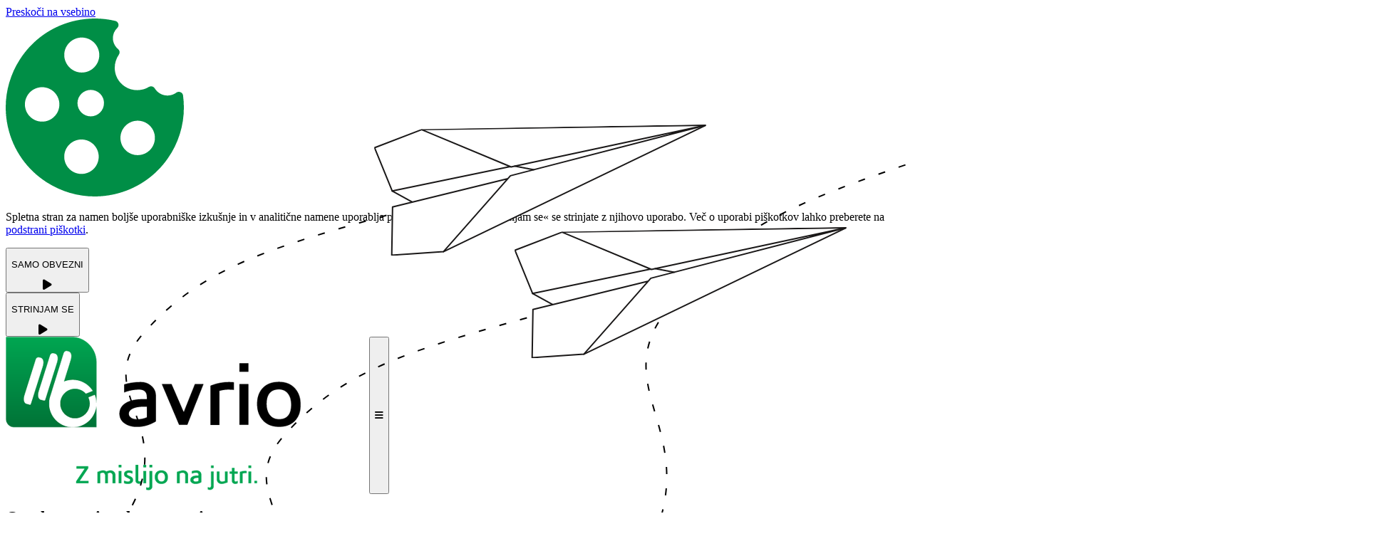

--- FILE ---
content_type: text/html; charset=utf-8
request_url: https://avrio.si/
body_size: 16743
content:



<!doctype html>
<html lang="sl">

<head>
    <meta charset="utf-8">
    <title>AVRIO zavarovalnica - Avrio.si</title>
    <meta name="viewport" content="width=device-width, initial-scale=1.0">
    <meta http-equiv="X-UA-Compatible" content="IE=edge">
    <meta name="description"
        content="Gradimo skupnost, ki nudi kakovostno ponudbo življenjskih zavarovanj za naše zavarovance. S svojimi rešitvami skrbimo za varnost in optimiziran donos vloženih sredstev." />
    <meta property="og:image" content="/static/images/logo/Avrio_dd_black_500x250.png">
    <link rel="shortcut icon" type="image/png" href="/static/favicon/favicon.png"/>
    
    
    
    <link rel="stylesheet" href="/static/css/core/bootstrap.min.css">
    <link rel="stylesheet" href="/static/fonts/fontawesome/css/all.min.css">
    
    <link rel="stylesheet" href="/static/css/fonts.css">
    <link rel="stylesheet" href="/static/css/menu.css">
    <link rel="stylesheet" href="/static/css/footer.css">
    <link rel="stylesheet" href="/static/css/base.css?v=2.1.0">
    <link rel="stylesheet" href="/static/css/chartz/chartz.css">
    
    <script type="text/javascript" src="/static/js/core/jquery-3.7.1.min.js"></script>
    <script type="text/javascript" src="/static/js/core/chart.min.js"></script>
    <meta name="google-site-verification" content="7UVF9RthwL8AX2-7LQEunHCspIjMx7qLFCa-5QluTJ0" />
    <!-- SETCCE-->
    <script type="text/javascript" src="/static/js/setcce/proXSign.min.js"></script>    
    <!-- SETCCE END-->
    

<link rel="stylesheet" href="/static/css/strani/base.css?v=2.1.0">
<link rel="stylesheet" href="/static/css/barve.css">
<link rel="stylesheet" href="/static/css/strani/swiperStyle.css">
<link rel="stylesheet" href="/static/css/strani/po_objavi.css?v=2.1.0">


    <script async src="https://www.googletagmanager.com/gtag/js?id=AW-16556989576"></script>
    <script>
    window.dataLayer = window.dataLayer || [];
    function gtag(){dataLayer.push(arguments);}
    gtag('consent', 'default', {
        'ad_storage': 'denied',
        'analytics_storage': 'denied'
    });

    gtag('js', new Date());
    </script>
    
</head>

<body><noscript><iframe src="https://www.googletagmanager.com/ns.html?id=GTM-K35M9SSH" height="0" width="0" style="display:none;visibility:hidden"></iframe></noscript>
    <div class="skoci"><nav id="flyingNav" aria-label="Preskoči vsebino meni"><a id="sm-a11y-skip-content" class="sm-skip-link sm-skip-content" accesskey="s" href="#vsebina" role="link">Preskoči na vsebino</a>
</nav></div>
    














<div class="cookie-consent">
    <div class="outer-wrapper">
        <div class="inner-wrapper container">
            <div class="row align-items-center position-relative" style="min-height: 100px;">
                <div class="col-lg-2">
                    <div class="image-wrapper">
                        <img src="/static/images/Piskotki.png" alt="Cookie consent" />
                    </div>
                </div>
                <div class="col-lg-4 col-xxl-5">
                    <p class="cookie-text mb-0 py-3">
                        Spletna stran za namen boljše uporabniške izkušnje in v analitične namene 
                        uporablja piškotke. S klikom na »Strinjam se« se strinjate z njihovo uporabo. Več o uporabi 
                        piškotkov lahko preberete na 
                        <a href="/piskotki/">podstrani piškotki</a>.
                    </p>
                </div>
                <div class="col-sm-6 col-lg-3">
                    <div class="cookie-consent-agree cookie-consent__agree text-center">
                        <div class="cookie-button base"><form id="cookie-decline" class="potrditev" action="/cookies/decline/analytics/" method="POST">
                            <input type="hidden" name="next" value="/"><input type="hidden" name="csrfmiddlewaretoken" value="JwBlAu63dci3gTPU6yHU4s3h7Yx1jGhjNoj94y0doyQZpyHr7Q3Ze2dVolwE52i0">
                            <button  class="c-zelena bgc-transparentna bc-zelena"><p>SAMO OBVEZNI</p> <i class="fa-solid fa-play fa-lg"></i></button></form>
                        </div>
                    </div>
                </div>
                <div class="col-sm-6 col-lg-3 col-xxl-2">
                    <div class="cookie-consent-agree cookie-consent__agree text-center">
                        <div class="cookie-button base py-3">
                            <form class="potrditev" action="/cookies/accept/analytics/" method="POST">
                            <input type="hidden" name="csrfmiddlewaretoken" value="JwBlAu63dci3gTPU6yHU4s3h7Yx1jGhjNoj94y0doyQZpyHr7Q3Ze2dVolwE52i0">
                            <input type="hidden" name="next" value="/">
                            <button class="c-bela bgc-zelena bc-zelena"><p>STRINJAM SE</p> <i class="fa-solid fa-play fa-lg"></i></button></form>
                        </div>
                    </div>
                </div>
            </div>
        </div>
    </div>
</div>


 
        




<div id='outerMenuDiv' >
    

    <nav>
        <!-- Vrstica z logom in gumbom do menija -->
        <div >
            <div class="navbar navbar-light p-0 d-flex container " id="zgornjaVrstica" style="display: flex">
                <a class="navbar-brand my-0 py-3" href="/"><img class='logo'
                        src="/static/images/logo/Avrio_slogan_black_500x250.png" alt="Logo Avrio" />
                </a>

                <button class="navbar-toggler me-2" type="button" title="Odpri meni">
                    <div class="frame">
                        <i id="odpri-meni" class="fa-solid fa-sharp fa-bars"></i>
                    </div>
                </button>
            </div>
        </div>
        <!-- Okno menija -->
        <div class="container fixed-top okna">
            <div class="row nav-window" id="desctop-nav" style="display: none">
                <div class="container-fluid">
                    <div class="phone-burger-frame ms-auto">
                        <button id="odpri-meni-telefon" class="navbar-toggler" title="Odpri/Zapri glavni meni" type="button">
                            <i class="fa-solid fa-xmark"></i>
                        </button>
                    </div>
                    <div class="topRow row mb-4">
                        <div class="search-field col-11 ms-auto  d-md-block">
                            <form action="/iskanje/" class="">
                                <div class="input-group">
                                    <input class="form-control" type="search" name="q" placeholder="Išči"
                                        aria-label="Search">
                                    <button class="btn btn-outline-success border-0 ms-auto" onclick="this.blur();"
                                        type="submit" aria-label="Iskanje"><i class="fa-solid fa-magnifying-glass"></i></button>
                                </div>
                            </form>
                        </div>
                    </div>



                </div>
                <!-- Avatar in gumb za sklenitev -->
                <div class="skleni-online mb-4">
                    <div class="avatar mb-4 chatbot-open">
                        <img src="/static/images/avatar.png" alt="Pametni svetovalec Ivan" />
                    </div>

                    <div class="button-div mb-4">
                        <button class="btn border-0 chatbot-open start-online" onclick="this.blur();" type="submit">
                            SKLENI ONLINE
                            <i class="fa-solid fa-play"></i>
                        </button>
                    </div>
                </div>

                <!-- Meni vseh velikih strani, ki naj bodo prikazane v meniju -->
                <div class="container-fluid">
                    <div class="podstrani row mb-3">
                        <!-- Glavni črni naslovi, vzamemo le prve štiri v meniju-->
                        
                        <div class="col-12 col-md-6 mb-4 text-center" data-menu="Zavarovalni produkt">
                            <div class="textBlock text-start">
                                <a class="first-level-menu" href="/rentno-zavarovanje/" role="button" aria-expanded="false">
                                    Zavarovalni produkt
                                <!-- Gremo čez vse otroke črnega menija in dobimo male zelene podnaslove (sedaj ima vsak črni samo en zelen podnaslov) -->
                                
                                <!-- Upoštevamo le prvega otroka (vsak črni meni ima lahko le en zelen podnaslov) -->
                                
                                <br>
                                <span class="second-level-menu">
                                    rentno zavarovanje
                                </span>
                                </a>
                                <i class="fa-solid fa-play d-inline-block d-md-none odpri-meni"></i>

                                <div class="collapsedMenu">
                                    <!-- Gremo čez vse otroke zelenega menija in dobimo male linke do različnih strani -->
                                    
                                    <a class="third-level-menu" href="/rentno-zavarovanje/#zavarovanje_rizika" role="button" aria-expanded="false">
                                        Zavarovanje rizika
                                    </a>
                                    <br>
                                    
                                    <a class="third-level-menu" href="/rentno-zavarovanje/#investicijski_kalkulator" role="button" aria-expanded="false">
                                        Investicijski kalkulator
                                    </a>
                                    <br>
                                    
                                    <a class="third-level-menu" href="/rentno-zavarovanje/#dokumentacija" role="button" aria-expanded="false">
                                        Dokumentacija
                                    </a>
                                    <br>
                                    
                                </div>
                                
                                
                            </div>
                        </div>
                        <!-- Narišemo črto med vrsticami menija -->
                        
                        <hr class="d-md-none">
                        
                        
                        <div class="col-12 col-md-6 mb-4 text-center" data-menu="Varčevalni produkt">
                            <div class="textBlock text-start">
                                <a class="first-level-menu" href="/varcevalni-produkt/" role="button" aria-expanded="false">
                                    Varčevalni produkt
                                <!-- Gremo čez vse otroke črnega menija in dobimo male zelene podnaslove (sedaj ima vsak črni samo en zelen podnaslov) -->
                                
                                <!-- Upoštevamo le prvega otroka (vsak črni meni ima lahko le en zelen podnaslov) -->
                                
                                <br>
                                <span class="second-level-menu">
                                    naložbeno zavarovanje
                                </span>
                                </a>
                                <i class="fa-solid fa-play d-inline-block d-md-none odpri-meni"></i>

                                <div class="collapsedMenu">
                                    <!-- Gremo čez vse otroke zelenega menija in dobimo male linke do različnih strani -->
                                    
                                    <a class="third-level-menu" href="/varcevalni-produkt/#nalozbenapolitika" role="button" aria-expanded="false">
                                        Naložbena politika
                                    </a>
                                    <br>
                                    
                                    <a class="third-level-menu" href="/varcevalni-produkt/#dokumenti_naložbeno" role="button" aria-expanded="false">
                                        Dokumentacija
                                    </a>
                                    <br>
                                    
                                    <a class="third-level-menu" href="/varcevalni-produkt/#donosnost" role="button" aria-expanded="false">
                                        Tečajnica
                                    </a>
                                    <br>
                                    
                                    <a class="third-level-menu" href="/varcevalni-produkt/#kalkulator" role="button" aria-expanded="false">
                                        Kalkulator
                                    </a>
                                    <br>
                                    
                                </div>
                                
                                
                            </div>
                        </div>
                        <!-- Narišemo črto med vrsticami menija -->
                        
                        <hr data-menu-mobile ="Varčevalni produkt">
                        <!-- Narišemo črto med vrsticami ampak samo mobile -->
                        
                        
                        <div class="col-12 col-md-6 mb-4 text-center" data-menu="Kdo smo">
                            <div class="textBlock text-start">
                                <a class="first-level-menu" href="/kdo-smo/" role="button" aria-expanded="false">
                                    Kdo smo
                                <!-- Gremo čez vse otroke črnega menija in dobimo male zelene podnaslove (sedaj ima vsak črni samo en zelen podnaslov) -->
                                
                                <!-- Upoštevamo le prvega otroka (vsak črni meni ima lahko le en zelen podnaslov) -->
                                
                                <br>
                                <span class="second-level-menu">
                                    zavarovalnica AVRIO
                                </span>
                                </a>
                                <i class="fa-solid fa-play d-inline-block d-md-none odpri-meni"></i>

                                <div class="collapsedMenu">
                                    <!-- Gremo čez vse otroke zelenega menija in dobimo male linke do različnih strani -->
                                    
                                    <a class="third-level-menu" href="/kdo-smo/#nase_vrednote" role="button" aria-expanded="false">
                                        Naše vrednote
                                    </a>
                                    <br>
                                    
                                    <a class="third-level-menu" href="/kdo-smo/#nase_vrednote" role="button" aria-expanded="false">
                                        Naše poslanstvo
                                    </a>
                                    <br>
                                    
                                    <a class="third-level-menu" href="/kdo-smo/#nase_vrednote" role="button" aria-expanded="false">
                                        Naša vizija
                                    </a>
                                    <br>
                                    
                                    <a class="third-level-menu" href="/kdo-smo/#nasa_skupnost" role="button" aria-expanded="false">
                                        Naša skupnost
                                    </a>
                                    <br>
                                    
                                </div>
                                
                                
                            </div>
                        </div>
                        <!-- Narišemo črto med vrsticami menija -->
                        
                        <hr class="d-md-none">
                        
                        
                        <div class="col-12 col-md-6 mb-4 text-center" data-menu="Zakaj izbrati">
                            <div class="textBlock text-start">
                                <a class="first-level-menu" href="/zakaj-izbrati/" role="button" aria-expanded="false">
                                    Zakaj izbrati
                                <!-- Gremo čez vse otroke črnega menija in dobimo male zelene podnaslove (sedaj ima vsak črni samo en zelen podnaslov) -->
                                
                                <!-- Upoštevamo le prvega otroka (vsak črni meni ima lahko le en zelen podnaslov) -->
                                
                                <br>
                                <span class="second-level-menu">
                                    zavarovalnico AVRIO
                                </span>
                                </a>
                                <i class="fa-solid fa-play d-inline-block d-md-none odpri-meni"></i>

                                <div class="collapsedMenu">
                                    <!-- Gremo čez vse otroke zelenega menija in dobimo male linke do različnih strani -->
                                    
                                    <a class="third-level-menu" href="/zakaj-izbrati/#mnenja_nasih_zavarovancev" role="button" aria-expanded="false">
                                        Mnenja naših zavarovancev
                                    </a>
                                    <br>
                                    
                                    <a class="third-level-menu" href="/zakaj-izbrati/#pretekli_donosi" role="button" aria-expanded="false">
                                        Pretekli donosi
                                    </a>
                                    <br>
                                    
                                    <a class="third-level-menu" href="/zakaj-izbrati/#varnost_vasih_nalozb" role="button" aria-expanded="false">
                                        Varnost vaših naložb
                                    </a>
                                    <br>
                                    
                                </div>
                                
                                
                            </div>
                        </div>
                        <!-- Narišemo črto med vrsticami menija -->
                        
                        <hr data-menu-mobile ="Zakaj izbrati">
                        <!-- Narišemo črto med vrsticami ampak samo mobile -->
                        
                        
                    </div>

                    <!-- Footer menija -->
                    <div class="spodnjiMenu">
                        <div class="row">
                            <!-- Najnižji del menija -->
                            
                            <!-- Zelen gumb na sredini, counter = 3 -->
                            
                            <div class="col-6 col-md mb-3 order-md-1 text-start text-sm-center">
                                <a class="third-level-menu" href="/faq/">
                                    FAQ
                                </a>
                            </div>
                            
                            
                            <!-- Zelen gumb na sredini, counter = 3 -->
                            
                            <div class="col-6 col-md mb-3 order-md-2 text-start text-sm-center">
                                <a class="third-level-menu" href="/kontakt/">
                                    Kontaktirajte nas
                                </a>
                            </div>
                            
                            
                            <!-- Zelen gumb na sredini, counter = 3 -->
                            
                            <div class="col-12 col-md mb-md-3 mb-sm-5 mb-3 order-md-3 order-last">
                                <a class="third-level-menu" href="/eportal/">
                                    <button class="btn" type="button">
                                        E-PORTAL
                                        <i class="fa-solid fa-play"></i>
                                    </button>
                                </a>
                                <div class="mobi-spacerer"></div>
                            </div>
                            
                            
                            <!-- Zelen gumb na sredini, counter = 3 -->
                            
                            <div class="col-6 col-md mb-3 order-md-4 text-start text-sm-center">
                                <a class="third-level-menu" href="/zaposlitev/">
                                    Zaposlitev
                                </a>
                            </div>
                            
                            
                            <!-- Zelen gumb na sredini, counter = 3 -->
                            
                            <div class="col-6 col-md mb-3 order-md-5 text-start text-sm-center">
                                <a class="third-level-menu" href="/aktualno/">
                                    Aktualno
                                </a>
                            </div>
                            
                            
                        </div>
                        <!-- Search na telefonu - zadnji element na telefonu-->
                        <div class="search-field d-col-12 d-md-none">
                            <form class="d-none">
                                <div class="input-group">
                                    <input class="form-control" type="search" name="q" placeholder="Išči"
                                        aria-label="Search">
                                    <button class="btn btn-outline-success border-0 ms-auto" onclick="this.blur();"
                                        type="submit" aria-label="Iskalnik gumb"><i class="fa-solid fa-magnifying-glass"></i></button>
                                </div>
                            </form>
                        </div>
                    </div>
                </div>
            </div>
            
            


<div class="row nav-window" id="chatbot-window" style="display: none">
    <div class="chatbot" start-url="/demos/start">
        <div class="phone-burger-frame">
            <button id="odpri-meni-telefon" title="Odpri memni na telefonu" class="navbar-toggler" type="button">
                <i class="fa-solid fa-xmark"></i>
            </button>
        </div>
        <div class="pod-ivanom">
            <div class="avatar mb-1">
                <img src="/static/images/avatar.png" alt="AI svetovalec" />
            </div>
            
<div class="" id="genModal">
    <div class="modal-background"></div>
    <div class="modal-content my-3 mb-sm-5 mt-sm-3" id="contentModal">

        <div id="question" class="block my-1 my-sm-5 mx-auto subtitle has-text-centered">
            <p>Pozdravljeni, sem <span class='yellow'>digitalni svetovalec Ivan</span>, in sem tukaj, da vam
                pomagam pri izbiri prave storitve za vas.</p>
            <p>Povejte mi za začetek nekaj o sebi:</p>
        </div>
        <div id="answers">
            <form method="post" enctype="multipart/form-data" class="js-modal-post js-answer"
                href="/demos/api/post/" id="chatbot-form">
                <input type="hidden" name="csrfmiddlewaretoken" value="JwBlAu63dci3gTPU6yHU4s3h7Yx1jGhjNoj94y0doyQZpyHr7Q3Ze2dVolwE52i0">
                <div class="row">
                    <div class="field col-12 mb-4">
                        <label for="id_vaseime" class="label">Kako naj vas kličem?</label>
                        <div class="control mt-2">
                            <input class="input" id="id_vaseime" type="text" name="ime" required value="" >
                        </div>
                    </div>
                    <div class="field is-grouped col-12">
                        <div class="control">
                            <button type="submit" id="step-2" class="button btn is-link">
                                NADALJUJ
                                <i class="fa-solid fa-play"></i>
                            </button>
                        </div>
                    </div>
                </div>
                <input type="hidden" name="a_pk" value="0">

            </form>

        </div>
        <div class="mt-5 row meni-footer"><div class="col-12">
            <small>Da vam bo Ivan lahko predlagal primerne produkte se z njim pogovarjajte kot zavarovanec. </small>
        </div>
            </div>
        <hr class="mt-2">

    <div class="row meni-footer">
        <div class="col-12 col-md-6 mb-3">
            <span class="green">AVRIO zavarovalnica</span> ponuja zavarovalne in varčevalne produkte,
            za boljšo finančno situacijo v tretjem življenjskem obdobju.
        </div>

        <div class="col-12 col-md-6">
            <button onclick="location.href='/zakaj-izbrati/'" class="btn" type="button">
                VEČ O TEM
                <i class="fa-solid fa-play"></i>
            </button>
        </div>
    </div>
</div>

</div>
        </div>
        <div class="mobi-spacerer"></div>
    </div>
</div>

            


<div
  class="row nav-window nav-narrow"
  id="configurator-direct"
  style="display: none"
>
  <div class="chatbot">
    <div class="phone-burger-frame">
      <button
        id="zapri-configurator-direct"
        class="navbar-toggler"
        type="button" aria-label="Zapri meni"
      >
        <i class="fa-solid fa-xmark"></i>
      </button>
    </div>
    <div class="pod-ivanom flex-center">
      <form id="direct-from" method="post" href="/demos/api/direct/configurator">
        <input type="hidden" name="csrfmiddlewaretoken" value="JwBlAu63dci3gTPU6yHU4s3h7Yx1jGhjNoj94y0doyQZpyHr7Q3Ze2dVolwE52i0">
      <div>
        <p id="naslov-direct"><b>Opozorilo</b></p>
        <p>
          Izbrano zavarovanja morda ne bo primerno glede na vaše potrebe zato predlagamo pogovor z Ivanom, da skupaj ugotovimo, kateri produkt najbolj ustreza vašim potrebam in zahtevam.
        </p>
      </div>
      <div class="control">
        <button class="c-crna bgc-rumena bc-rumena chatbot-open base-button">
          POGOVOR Z IVANOM
          <i class="fa-solid fa-play"></i>
        </button>
      </div>
      <div class="mt-5 row meni-footer">
        <div class="col-12">
          <hr class="mt-2" />
          <div class="chat-radio">
            <label class="form-control ps-0">
              <input type="radio" id="1-direct" name="1-direct" value="true" />

              <span class="checkmark"
                >Pogovor z zastopnikom ali Ivanom želim preskočiti in produkt izbrati sam. S samostojno izbiro sprejemam tveganje, da lahko izberem zase neprimeren produkt in sprejmem posledice nepravilne odločitve.</span
              >
            </label>
          </div>
          <button
            id="skip-to-packages"
            class="button btn is-link base-button mt-3 rumen"
            disabled
          >
            PRESKOČI POGOVOR
            <i class="fa-solid fa-play"></i>
          </button>
        </div>
      </div>
      <div class="mobi-spacerer"></div>
    </form>
    </div>
  </div>
</div>

            
        </div>

    </nav>
</div>
<script>
    var chatbot_window = document.querySelector("#chatbot-window");
</script>    
        
        <main id="vsebina">
            <div class="a11y-toolbar__wrapper">
            <a aria-label="Možnosti za dostopnost" role="button" aria-haspopup="dialog" title="Možnosti za dostopnost" tabindex="0" class="universal-guy a11y-toolbar__toggle"></a>
            </div>
            <div class="a11y-toolbar">
    <div class="a11y-toolbar__inner">
        <div class="a11y-toolbar__panel" id="a11y-toolbar__panel" aria-hidden="true">
            <div class="a11y-toolbar__content">
                <h2 class="a11y-toolbar__title">Orodna vrstica dostopnosti</h2>
                <ul class="a11y-toolbar__list">
                    <li class="a11y-toolbar__item">
                        <button class="a11y-toolbar__button" id="a11y-toolbar__contrast" aria-label="Spremeni v sivinske barve" tabindex="-1" disabled >
                            <span class="a11y-toolbar__icon bx--contrast"></span>
                            <span class="a11y-toolbar__text">Sivine</span>
                        </button>
                    </li>
                    <li class="a11y-toolbar__item">
                        <button class="a11y-toolbar__button" id="a11y-toolbar__font-size" aria-label="Spremeni velikost pisave" tabindex="-1" disabled >
                            <span class="a11y-toolbar__icon bx--font-size"></span>
                            <span class="a11y-toolbar__text">Velikost pisave</span>
                        </button>
                    </li>
                    <li class="a11y-toolbar__item">
                        <button class="a11y-toolbar__button" id="a11y-toolbar__font-read" aria-label="Spremeni tip pisave" tabindex="-1" disabled>
                            <span class="a11y-toolbar__icon bx--text"></span>
                            <span class="a11y-toolbar__text">Osnovna pisava</span>
                        </button>
                    </li>
                    <li class="a11y-toolbar__item">
                        <button class="a11y-toolbar__button" id="a11y-toolbar__reset" aria-label="Ponastavi nastavitve" tabindex="-1" disabled>
                            <span class="a11y-toolbar__icon bx--reset"></span>
                            <span class="a11y-toolbar__text">Ponastavi</span>
                        </button>
                    </li>
                    <li class="a11y-toolbar__item">
                        <a class="a11y-toolbar__button" id="a11y-toolbar__file" href="https://avrio.si/izjava-o-dostopnosti/" aria-label="Povezava do izjave o dostopnosti" tabindex="-1" disabled>
                            <span class="a11y-toolbar__icon bx--file"></span>
                            <span class="a11y-toolbar__text">Izjava o dostopnosti</span>
                        </a>
                    </li>
                </ul>
                <hr>
                <ul class="a11y-toolbar__list">
                    <li class="a11y-toolbar__item">
                        <button class="a11y-toolbar__button a11y-close" disabled tabindex="-1" aria-label="Zapri orodno vrstico dostopnosti"><span class="a11y-toolbar__icon gravity-ui--xmark" ></span>
                            <span class="a11y-toolbar__text">Zapri</span>
                        </button>
                    </li>
                </ul>
            </div>
        </div>
    </div>
</div>
            
<div class="base domov" id="domov">
    

            

            
            <div class="text-levo">
                


<section class="min-vh-100 text-levo d-flex align-items-center position-relative justify-content-center"  style="background: url('/media/images/Avrio_ozadja_4k_N_zelen.original.format-webp.webp') center center no-repeat; background-size: cover;" id="banner">

    <div class="position-absolute little-screen-hider row sklop-bg tblr-0 z-1">
        <div class="col-12 col-lg-6 order-1 order-lg-1">
        </div>
        <div class="col-12 col-lg-6 order-2 order-lg-2">
            <div class="pc full-width-bg d-none d-lg-block bg-mw-50 bg-mh-75 pc-img-pos-text  of-contain ">
                <img alt="Oseba ki se odloča o sklenitvi zavarovanja" height="1650" src="/media/images/Homepage-banner.original.format-webp.webp" width="1032">
            </div>
            <div class="mobi full-width-bg d-block d-lg-none bg-mh-33  of-contain mobi-bottom">
                <img alt="oseba ki se odloča o sklenitvi  rentnega zavarovanja" height="906" src="/media/images/tipo.original.format-webp.webp" width="567">
                
            </div>
        </div>
    </div>
    <div class="d-flex justify-content-center sklop-vsebina z-2">
        <div class="row container align-items-center">
            <!-- <div class="col-12 d-sm-none div-grower"></div> -->
            <div class="col-12 col-lg-6 pe-0 pe-sm-3 pe-md-5 ps-0 text-area order-1 order-lg-1">
                <div class="vsebina">
                    





































    <div class="naslov-hover">
  <h2 class=" naslov">
    <p data-block-key="bfspj">Življenje je ravnovesje.</p>
  </h2>
  <a class="play-video-button" href="#video_promocija" title="Povezava na video"
    ><i class="fa-solid fa-play fa-xl" style=""></i
  ></a>
</div>



























<div class="spacer d-none d-md-block" style="height: 50px"></div>

<div class="spacer d-md-none" style="height: 20px"></div>






































<div class="spacer d-none d-md-block" style="height: 70px"></div>

<div class="spacer d-md-none" style="height: 30px"></div>











































    

<div class="svetovalec d-flex">

    <button class="svetovalec-gumb d-flex justify-content-between align-items-center">

        <div id="svetovalec-slika" class="svetovalec-slika d-flex align-items-center justify-content-center bgc-rumena">
            <img alt="Osebni asistent Ivan" height="500" src="/media/images/Zavarovalnica_Avrio_2022-2_brandin.original.format-webp.webp" width="500">
        </div>
        <div id="svetovalec-text" class="svetovalec-tekst d-flex align-items-center justify-content-center bgc-rumena">
            <p data-block-key="z65n6">SKLENI ZAVAROVANJE</p>
            <i class="fa-solid fa-play fa-lg" style="margin-left:1.5rem;"></i>
        </div>

    </button>

</div>











                </div>
            </div>
            <div class="col-12 col-lg-6 slika-area little-screen-hider order-2 order-lg-2 el-bg-mh-33">
                
            </div>
            
        </div>
    </div>
    
    <div class="sop-child"><img type="button" class="bs-tooltips tt-btn" data-bs-toggle="tooltip" data-bs-html="true" data-bs-trigger="click focus" height="51" src="/static/images/logo/sop.png" title="Hčerinska družba Sklada obrtnikov in podjetnikov <a class='text-white' href='https://www.sop.si/'>Obišči SOP</a>"/>
    </div>
    <script>
        $(function() {var tooltipTriggerList = [].slice.call(document.querySelectorAll('[data-bs-toggle="tooltip"]'))
        var tooltipList = tooltipTriggerList.map(function (tooltipTriggerEl) {
          return new bootstrap.Tooltip(tooltipTriggerEl)
        });});
    </script>
    
</section>


            </div>
            

            

            

            

            
            
    

            

            

            
            <div class="text-desno">
                
                    



<section class="min-vh-100 text-desno d-flex align-items-center position-relative justify-content-center"  id="skupaj_zmoremo_vec">
    <div class="position-absolute row sklop-bg tblr-0 z-1 little-screen-hider">
        <div class="col-12 col-lg-6 order-1 order-lg-1">
            <div class="pc full-width-bg d-none d-lg-block   pc-img-pos-rob  of-cover">
                <img alt="Skupaj zmoremo več" height="2160" src="/media/images/Homepage-kdo.original.format-webp.webp" width="1920">
            </div>
            <div class="mobi full-width-bg d-block d-lg-none bg-mh-33 of-cover mobi-top">
                <img alt="Skupaj zmoremo več roke" height="965" src="/media/images/rokice-rotate.original.format-webp.webp" width="1077">
                
                <div class=" gradient-bel"></div>
                
            </div>
        </div>
        <div class="col-12 col-lg-6 order-2 order-lg-2">

        </div>
    </div>

    <div class="d-flex justify-content-center sklop-vsebina z-2">
        <div class="row container align-items-center">

            <div class="col-12 col-lg-6 slika-area little-screen-hider order-1 order-lg-1 el-bg-mh-33">
                
            </div>

            <div class="col-12 col-lg-6 ps-0 ps-md-5 pe-0 text-area order-2 order-lg-2">
                <div class="vsebina">
                    



<h2 class=" naslov"><p data-block-key="98tgn">Kdo smo</p></h2>






































<h2 class="c-zelena naslov"><p data-block-key="98tgn">zavarovalnica AVRIO</p></h2>




























































<div class="spacer d-none d-md-block" style="height: 40px"></div>

<div class="spacer d-md-none" style="height: 20px"></div>





















<div class=" paragraf "><p data-block-key="6okdt"><b>Smo novoustanovljena zavarovalnica, ki nudi kakovostno in fleksibilno ponudbo življenjskih zavarovanj za naše zavarovance.</b></p></div>






































<div class=" paragraf "><p data-block-key="6okdt">S svojimi rešitvami skrbimo za varnost in optimiziran donos vloženih sredstev. Smo transparentna družba, odgovorna do vseh svojih zavarovancev, ki so tudi naši lastniki. Gradimo skupnost zavarovancev in zastopnikov, ki temelji na stabilnosti, varnosti in transparentnosti. Želimo postati edinstvena zavarovalnica, ki ponuja velik nabor življenjskih in pokojninskih zavarovanj ter produktov.</p></div>























































<div class="spacer d-none d-md-block" style="height: 40px"></div>

<div class="spacer d-md-none" style="height: 20px"></div>


























<!--<small>template/strani/blocks/<b>parts</b>/part_gumb.html</small>-->
<div class="block-button ">
    
        <a class="normal-button c-zelena bgc-transparentna bc-zelena" href="kdo-smo" ><span><p>PREBERI VEČ</p><i class="fa-solid fa-play fa-lg"></i></span></a>
    
    <!-- se uporablja pri dvojni - template -->
    
</div>




























                </div>
            </div>
        </div>
    </div>
</section>


                
            </div>
            

            

            

            
            
    

            

            

            

            

            

            
            <div class="oblacki">
              



<section  class="min-vh-100 text-levo d-flex align-items-center position-relative" 
    style="background: url('/media/images/Avrio_ozadja_4k_N_rumen.original.format-webp.webp') center center no-repeat; background-size: cover;" >
    <div class="position-absolute row sklop-bg tblr-0">
        <div class="offset-6 col-6 d-none pe-0 d-xl-block order-2 order-xl-2">
            <div class="oblak-container-pc">
                
                
                <div class="relativno">
                    <div class="oblak-slika">
                        <img alt="Mnenja-vodovodar" height="540" src="/media/images/Mnenja-vodovodar.original.format-webp.webp" width="858">
                        

                    </div>
                
                
                
                    <div class="oblak-slika">
                        <img alt="Mnenja-vrtnar" height="540" src="/media/images/Mnenja-vrtnar.original.format-webp.webp" width="858">
                        

                    </div>
                </div>
                
                
                
                <div class="relativno">
                    <div class="oblak-slika">
                        <img alt="Ker nesreča nikoli ne počiva. Kmetica na rdečem ozadju" height="540" src="/media/images/Mnenja-kmetica.original.format-webp.webp" width="858">
                        
                        <div class="oblak box sb2">
                            <p data-block-key="4qos1">Čeprav sem zamudila prva leta varčevanja, mi <b>AVRIO zavarovalnica</b> omogoča donose v krajšem časovnem obdobju</p>
                            <span class="podpis"><b>Maja Zlatoljub</b>, 35 let</span>
                            <img src="static/images/oblacek_rep.svg" class="oblak-rep" alt="rep oblaka">
                        </div>
                        
                        

                    </div>
                
                
                
                    <div class="oblak-slika">
                        <img alt="Mnenja-IT" height="540" src="/media/images/Mnenja-IT.original.format-webp.webp" width="858">
                        

                    </div>
                </div>
                
                
                
                <div class="relativno">
                    <div class="oblak-slika">
                        <img alt="Mnenja-elektricar" height="540" src="/media/images/Mnenja-elektricar.original.format-webp.webp" width="858">
                        

                    </div>
                
                
                
                    <div class="oblak-slika">
                        <img alt="Mnenja-racunovodkinja" height="540" src="/media/images/Mnenja-racunovodkinja.original.format-webp.webp" width="858">
                        
                        <div class="oblak box sb1">
                            <p data-block-key="4qos1">Z <b>AVRIO zavarovalnico</b> se mi plemenitijo prihranki za tretje življenjsko obdobje</p>
                            <span class="podpis"><b>Tina Bogataj</b>, 25 let</span>
                            <img src="static/images/oblacek_rep.svg" class="oblak-rep" alt="Oblak rep">
                        </div>
                        

                    </div>
                </div>
                
                
                
                <div class="relativno">
                    <div class="oblak-slika">
                        <img alt="Mnenja-klicni-center" height="540" src="/media/images/Mnenja-klicni-center.original.format-webp.webp" width="858">
                        
                        <div class="oblak box sb2">
                            <p data-block-key="otvhl">Vem, da je življenje nenehno iskanje ravnovesja. Zato sem svoje zavarovanje zaupala <b>zavarovalnici AVRIO</b></p>
                            <span class="podpis"><b>Manca Srebrnič</b>, 30 let</span>
                            <img src="static/images/oblacek_rep.svg" class="oblak-rep" alt="rep oblaka">
                        </div>
                        
                        

                    </div>
                
                
                
                    <div class="oblak-slika">
                        <img alt="Mnenja-zdravnica" height="540" src="/media/images/Mnenja-zdravnica.original.format-webp.webp" width="858">
                        

                    </div>
                </div>
                
                
            </div>
        </div>

        <div class="col-12 d-block d-xl-none">
            <div class="d-flex d-xl-none oblak-container-mobile">
                
                
                
                
                
                
                <div class="relativno">
                    <div class="oblak-slika">
                        <img alt="Ker nesreča nikoli ne počiva. Kmetica na rdečem ozadju" height="540" src="/media/images/Mnenja-kmetica.original.format-webp.webp" width="858">
                        
                        <div class="oblak box sb2m">
                            <span class="actual-text" style="display: none">
                                <p data-block-key="4qos1">Čeprav sem zamudila prva leta varčevanja, mi <b>AVRIO zavarovalnica</b> omogoča donose v krajšem časovnem obdobju</p>
                                <span class="podpis"><b>Maja Zlatoljub</b>, 35 let</span>
                            </span>
                            <span class="dve-pikce">
                                ..
                            </span>
                        </div>
                        
                    </div>
                </div>
                
                
                
                <div class="relativno">
                    <div class="oblak-slika">
                        <img alt="Mnenja-IT" height="540" src="/media/images/Mnenja-IT.original.format-webp.webp" width="858">
                        
                    </div>
                </div>
                
                
                
                <div class="relativno">
                    <div class="oblak-slika">
                        <img alt="Mnenja-elektricar" height="540" src="/media/images/Mnenja-elektricar.original.format-webp.webp" width="858">
                        
                    </div>
                </div>
                
                
                
                <div class="relativno">
                    <div class="oblak-slika">
                        <img alt="Mnenja-racunovodkinja" height="540" src="/media/images/Mnenja-racunovodkinja.original.format-webp.webp" width="858">
                        
                        <div class="oblak box sb1m">
                            <span class="actual-text" style="display: none">
                                <p data-block-key="4qos1">Z <b>AVRIO zavarovalnico</b> se mi plemenitijo prihranki za tretje življenjsko obdobje</p>
                                <span class="podpis"><b>Tina Bogataj</b>, 25 let</span>
                            </span>
                            <span class="dve-pikce">
                                ..
                            </span>
                        </div>
                        
                    </div>
                </div>
                
                
                
                
                
                
            </div>
        </div>
    </div>

    <div class="d-flex justify-content-center sklop-vsebina z-1">

        <div class="row container align-items-center p-0">
            <div class="oblacki-placeholder w-100 d-xl-none"></div>

            <div class="col-12 col-xl-5 text-area order-1 order-xl-1">
                <div class="vsebina">
                    



<h2 class=" naslov"><p data-block-key="xjh7u">Zakaj izbrati</p></h2>






































<h2 class="c-zelena naslov"><p data-block-key="xjh7u"><b>zavarovalnico AVRIO</b></p></h2>




























































<div class="spacer d-none d-md-block" style="height: 40px"></div>

<div class="spacer d-md-none" style="height: 20px"></div>





















<div class=" paragraf "><p data-block-key="l5o0o"><b>Od klasične obstoječe zavarovalne ponudbe na trgu se zavarovalnica AVRIO loči z osebnim pristopom do stranke in unikatnimi zavarovalnimi produkti.</b></p></div>






































<div class=" paragraf "><p data-block-key="l5o0o">Z novimi pristopi in svežo ponudbo strankam nudimo drugačne rešitve ter boljše pogoje. Z višjimi donosi, osebnim pristopom in odnosom do strank ter inovativnimi naložbami zagotavljamo nadstandardne zavarovalne produkte. Naše stranke so zadovoljne z izbiro zavarovalnice AVRIO na zavarovalnem trgu.</p></div>























































<div class="spacer d-none d-md-block" style="height: 40px"></div>

<div class="spacer d-md-none" style="height: 20px"></div>


























<!--<small>template/strani/blocks/<b>parts</b>/part_gumb.html</small>-->
<div class="block-button ">
    
        <a class="normal-button c-bela bgc-zelena bc-zelena" href="zakaj-izbrati" ><span><p>PREBERI VEČ</p><i class="fa-solid fa-play fa-lg"></i></span></a>
    
    <!-- se uporablja pri dvojni - template -->
    
</div>




























                </div>
            </div>
            <!-- 
            <div class="col-12 col-xxl-6 slika-area order-2 order-xxl-2 el-">

            </div> 
            -->
        </div>
    </div>
</section>
<script>
    function oblResize(){
        let obl_height = document.querySelector(".oblak-container-mobile").offsetHeight;
        document.querySelector(".oblacki-placeholder").style.height = obl_height + "px";
    }
    if (document.querySelector(".oblak-container-mobile")){
        window.addEventListener('resize', () => {oblResize()});
        oblResize();
    }
</script>
            </div>
            
            
    

            

            

            
            <div class="text-desno">
                
                    



<section class="min-vh-100 text-desno d-flex align-items-center position-relative justify-content-center"  id="lepi_zasluzki">
    <div class="position-absolute row sklop-bg tblr-0 z-1 little-screen-hider">
        <div class="col-12 col-lg-6 order-2 order-lg-1">
            <div class="pc full-width-bg d-none d-lg-block bg-mw-50 bg-mh-85 pc-img-pos-rob  of-contain ">
                <img alt="Nalozbno gospa, ki varčuje" height="1528" src="/media/images/Nalozbno_1400-min.original.format-webp.webp" width="1400">
            </div>
            <div class="mobi full-width-bg d-block d-lg-none bg-mh-33 of-contain mobi-bottom">
                <img alt="Nalozbno gospa, ki varčuje" height="1528" src="/media/images/Nalozbno_1400-min.original.format-webp.webp" width="1400">
                
            </div>
        </div>
        <div class="col-12 col-lg-6 order-1 order-lg-2">

        </div>
    </div>

    <div class="d-flex justify-content-center sklop-vsebina z-2">
        <div class="row container align-items-center">

            <div class="col-12 col-lg-6 slika-area little-screen-hider order-2 order-lg-1 el-bg-mh-33">
                
            </div>

            <div class="col-12 col-lg-6 ps-0 ps-md-5 pe-0 text-area order-1 order-lg-2">
                <div class="vsebina">
                    



<h2 class=" naslov"><p data-block-key="93ltx">Za lepe zaslužke imamo</p></h2>






































<h2 class="c-zelena naslov"><p data-block-key="93ltx">naložbeno zavarovanje</p></h2>




























































<div class="spacer d-none d-md-block" style="height: 12px"></div>

<div class="spacer d-md-none" style="height: 12px"></div>





















<div class=" paragraf "><p data-block-key="u6ja6"><b>Življenjsko zavarovanje z naložbenim tveganjem zajema pokrivanje rizika smrti in aktivno upravljanje sredstev stranke.</b><br/><br/> Namenjeno predvsem tistim, ki želijo na dolgi rok oplemenititi svoj vložek na kapitalskem trgu in so hkrati pripravljeni prevzeti naložbeno tveganje, želijo pa si tudi ustrezne zavarovalne varnosti, predvsem v obdobju, ko je vrednost njihove naložbe še nizka.<br/><br/> Izplačilo privarčevanih sredstev je možno v obliki enkratnega izplačila ali rente, v primeru smrti pa dobi upravičenec izplačano zavarovalno vrsto.</p></div>























































<div class="spacer d-none d-md-block" style="height: 20px"></div>

<div class="spacer d-md-none" style="height: 15px"></div>


























<!--<small>template/strani/blocks/<b>parts</b>/part_gumb.html</small>-->
<div class="block-button text-start">
    
        <a class="normal-button c-zelena bgc-transparentna bc-zelena" href="https://avrio.si/varcevalni-produkt/" ><span><p>PREBERI VEČ</p><i class="fa-solid fa-play fa-lg"></i></span></a>
    
    <!-- se uporablja pri dvojni - template -->
    
</div>



















































<div class="spacer d-none d-md-block" style="height: 15px"></div>

<div class="spacer d-md-none" style="height: 10px"></div>


























<!--<small>template/strani/blocks/<b>parts</b>/part_gumb.html</small>-->
<div class="block-button text-start">
    
        <a class="normal-button c-crna bgc-rumena bc-rumena" tabindex="0" id="skleni-nal-online"><span><p>SKLENI ONLINE</p><i class="fa-solid fa-play fa-lg"></i></span></a>
    
    <!-- se uporablja pri dvojni - template -->
    
</div>




























                </div>
            </div>
        </div>
    </div>
</section>


                
            </div>
            

            

            

            
            
    

            

            
            <div class="text-levo">
                


<section class="min-vh-100 text-levo d-flex align-items-center position-relative justify-content-center"  style="background: url('/media/images/Avrio_ozadja_4k_N_modra.original.format-webp.webp') center center no-repeat; background-size: cover;" id="rentno">

    <div class="position-absolute little-screen-hider row sklop-bg tblr-0 z-1">
        <div class="col-12 col-lg-6 order-1 order-lg-1">
        </div>
        <div class="col-12 col-lg-6 order-2 order-lg-2">
            <div class="pc full-width-bg d-none d-lg-block bg-mw-50    of-contain ">
                <img alt="Rentno-naslovna" height="1410" src="/media/images/Rentno-naslovna.original.format-webp.webp" width="1920">
            </div>
            <div class="mobi full-width-bg d-block d-lg-none bg-mh-50  of-contain mobi-bottom">
                <img alt="Rentno zavarovanje primerno za vse v aktivni dobi" height="1540" src="/media/images/Rentno-telefon.original.format-webp.webp" width="1572">
                
            </div>
        </div>
    </div>
    <div class="d-flex justify-content-center sklop-vsebina z-2">
        <div class="row container align-items-center">
            <!-- <div class="col-12 d-sm-none div-grower"></div> -->
            <div class="col-12 col-lg-6 pe-0 pe-sm-3 pe-md-5 ps-0 text-area order-1 order-lg-1">
                <div class="vsebina">
                    



<h2 class=" naslov"><p data-block-key="yzak1">Za vašo varnost nudimo</p></h2>






































<h2 class="c-zelena naslov"><p data-block-key="yzak1">rentno zavarovanje</p></h2>




























































<div class="spacer d-none d-md-block" style="height: 40px"></div>

<div class="spacer d-md-none" style="height: 20px"></div>





















<div class=" paragraf "><p data-block-key="njxqt"><b>Rentno zavarovanje je dolgoročno življenjsko zavarovanje z zajamčenim donosom, zavarovanci pa so udeleženi tudi pri sorazmernem deležu dobička ob uspešnem poslovanju zavarovalnice.</b></p></div>






































<div class=" paragraf "><p data-block-key="njxqt">Omogoča prejemanje dosmrtne starostne rente, dosmrtne starostne in družinske rente, dosmrtne starostne in invalidske rente ali dosmrtne starostne, invalidske in družinske rente. Z rentnim zavarovanjem si zagotovite dodatne prihodke v obliki rente, ki se vam izplačuje v času vašega življenja do smrti. Zagotavlja vam določeno rento v primeru invalidnosti ali pa zagotavlja družinsko rento v primeru smrti zavarovanca. Zavarovanje je namenjeno vsem, ki jim je lastna varnost in varnost bližnjih na prvem mestu.</p></div>























































<div class="spacer d-none d-md-block" style="height: 40px"></div>

<div class="spacer d-md-none" style="height: 20px"></div>


























<!--<small>template/strani/blocks/<b>parts</b>/part_gumb.html</small>-->
<div class="block-button ">
    
        <a class="normal-button c-bela bgc-zelena bc-zelena" href="rentno-zavarovanje" ><span><p>PREBERI VEČ</p><i class="fa-solid fa-play fa-lg"></i></span></a>
    
    <!-- se uporablja pri dvojni - template -->
    
</div>



















































<div class="spacer d-none d-md-block" style="height: 15px"></div>

<div class="spacer d-md-none" style="height: 10px"></div>


























<!--<small>template/strani/blocks/<b>parts</b>/part_gumb.html</small>-->
<div class="block-button text-start">
    
        <a class="normal-button c-crna bgc-rumena bc-rumena" tabindex="0" id="skleni-rentno-online"><span><p>SKLENI ONLINE</p><i class="fa-solid fa-play fa-lg"></i></span></a>
    
    <!-- se uporablja pri dvojni - template -->
    
</div>




























                </div>
            </div>
            <div class="col-12 col-lg-6 slika-area little-screen-hider order-2 order-lg-2 el-bg-mh-50">
                
            </div>
            
        </div>
    </div>
    
</section>


            </div>
            

            

            

            

            
            
    

            

            

            

            

            

            
            
            <div class="textcenter" id="video_promocija">
                <div class="container d-flex align-items-center h-100">
              


<div class=" w-100">
    


<div class="row ">
    
    <div class="col-12">
        



<h2 class=" naslov"><p data-block-key="bi2pw">Kaj je življenje?</p></h2>






































<h2 class="c-zelena naslov"><p data-block-key="bi2pw">življenje je…</p></h2>




























































<div class="spacer d-none d-md-block" style="height: 20px"></div>

<div class="spacer d-md-none" style="height: 30px"></div>

































    
<div class="youtube-video videoWrapper2">
    <div class="yt-overlay"></div>
    <iframe title="YT promocijski video Avrio" src="https://www.youtube.com/embed/csb4c_oHIbg?rel=0" frameborder="0" allow="accelerometer; autoplay; encrypted-media; gyroscope; picture-in-picture" allowfullscreen referrerpolicy="strict-origin-when-cross-origin"
></iframe>
</div>




















    </div>
    
</div>

</div>
                </div>
            </div>
            
    

            

            

            

            

            

            
            
            <div class="textcenter" id="eu-section">
                <div class="container d-flex align-items-center h-100">
              


<div class=" ">
    


<div class="row ">
    
    <div class="col-12">
        








<div class=" paragraf "><p data-block-key="a61sf"><b>Naložbo sofinancirata Republika Slovenija in Evropska unija iz Evropskega sklada za regionalni razvoj v okviru odziva Unije na pandemijo COVID-19.</b></p></div>



















































<div class="row">

    
    <div class="col-6 col-lg">
        
        <a href="/digitalizacija/">
        
        <img alt="EU-ESRR" class="mb-4" height="160" src="/media/images/EU-ESRR.width-400.png" width="384">
        
        </a>
        
    </div>
    
    
    <div class="col-6 col-lg">
        
        <a href="/digitalizacija/">
        
        <img alt="EU-MGRT" class="mb-4" height="160" src="/media/images/EU-MGRT.width-400.png" width="384">
        
        </a>
        
    </div>
    
    
    <div class="col-6 col-lg">
        
        <a href="/digitalizacija/">
        
        <img alt="EU-SPS" class="mb-4" height="160" src="/media/images/EU-SPS.width-400.png" width="384">
        
        </a>
        
    </div>
    
</div>



















    </div>
    
</div>

</div>
                </div>
            </div>
            
    
    
   
</div>


        </main>
        <script type="text/javascript" src="/static/js/knjiznice/popper.min.js"></script>
        <script type="text/javascript" src="/static/js/core/bootstrap.min.js"></script>
        
        
        <!-- MDB core JavaScript -->
        

        
        <script type="text/javascript" src="/static/js/base.js"></script>
        <script type="text/javascript" src="/static/js/navigation.js"></script>
        <script type="text/javascript" src="/static/js/chatbot.js"></script>
        <script type="text/javascript" src="/static/js/chartz-form.js"></script>
        <script type="text/javascript" src="/static/js/media.js"></script>
        
        <!-- SETCCE-->
        <script type="text/javascript" src="/static/js/setcce/setcce_avrio.js?v=1769902391970"></script>
        <!-- SETCCE END-->
        <script type="text/javascript" src="/static/js/accessibility.js"></script>
        <script type="text/javascript" src="/static/js/cert-eportal.js"></script>

        
<script type="text/javascript" src="/static/js/po_objavi.js"></script>
<script type="text/javascript" src="/static/js/bs_class_changer.js?v=205"></script>
<script type="text/javascript" src="/static/js/front-totop.js"></script>
<script type="text/javascript" src="/static/js/slideSwiper.js?v205"></script>
<script type="text/javascript" src="/static/js/podstran_gradniki.js"></script>
<!-- Pobarva AVRIO zavarovalnica znotraj oblackov zeleno -->
<script type="text/javascript" src="/static/js/oblacki.js?v=205"></script>
<script type="text/javascript" src="/static/js/chartz-form.js"></script>
<script type="text/javascript" src="/static/js/media.js"></script>

    



<footer class="footer pt-5 min-vh-100 nested-footer">
    <div class="footer-content">
        <div class="container">
            <div class="row info">
                <div class="col-8 col-md-4 col-lg-3 col-xxl-2 pb-3 pb-md-2">
                    <img class='logo' src="/static/images/logo/Avrio_dd_black_500x250.png" alt="Logo avrio" />
                </div>
                <div class="col-12 col-md-3 col-xxl-4 mt-3 mt-md-0 informacije">
                    <div>
                        <b>AVRIO zavarovalnica d. d.</b>
                        <p>Železna cesta 18, 1000 Ljubljana</p>
                        <p>Telefon: <b><a href="tel:0801956"> 080 1956 </a></b></p>
                    </div>
                </div>
                <div class="d-none d-md-block col-6">
    
                </div>
                <div class="col-12 col-sm-8 col-md-4 offset-md-4 offset-lg-3 offset-xxl-2 mt-4">
                    <p style="font: normal normal normal 14px/20px Montserrat;">AVRIO zavarovalnica d. d. je novonastala družba v lasti Sklada obrtnikov in podjetnikov (SOP).</p>
                </div>
            </div>

        </div>
        <div class="plane-image d-none d-md-block">
            <img src="/static/images/Avioncki/Raketa-noga-zgoraj.svg" alt="Letalo" />
        </div>
        <div class="container">
            <div class="row menu">
                <div class="col-12 col-md-4">
                    <h3 class="second-level-menu">O zavarovalnici <span class="green">AVRIO <i
                                class="fa-solid fa-play d-inline-block d-md-none"></i></span></h3>
                    <div class="collapsedMenu">

                        <a class="third-level-menu" href="/kontakt" role="button" aria-expanded="false">
                            Vizitka
                        </a>
                        <br>
                        <a class="third-level-menu" href="/vodstvo" role="button" aria-expanded="false">
                            Vodstvo
                        </a>
                        <br>
                        <a class="third-level-menu" href="/prodajna-mreza" role="button" aria-expanded="false">
                            Prodajna mreža
                        </a>
                        <br>
                        <a class="third-level-menu" href="/porocila" role="button" aria-expanded="false">
                            Poročila
                        </a>
                        <br>
                        <a class="third-level-menu" href="/documents/10/zavarovalni_kodeks_avrio.pdf" role="button"
                            aria-expanded="false" target="_blank">
                            Zavarovalni kodeks
                        </a>
                        <br>
                        <a class="third-level-menu" href="/documents/12/politika_sodelovanja_15.4.2022.pdf"
                            role="button" aria-expanded="false" target="_blank">
                            Politika sodelovanja
                        </a>
                        <br>
                        <a class="third-level-menu" href="/documents/11/pravilnik_o_pritozbenem_postopku_1.6.2020.pdf"
                            role="button" aria-expanded="false" target="_blank">
                            Pravilnik o pritožbenem postopku
                        </a>
                        <br>
                        <a class="third-level-menu" href="/trajnostnost"
                            role="button" aria-expanded="false">
                            Trajnostnost
                        </a>

                    </div>
                </div>
                <div class="col-12 col-md-4">
                    <h3 class="second-level-menu">O produktih <span class="green">AVRIO <i
                                class="fa-solid fa-play d-inline-block d-md-none"></i></span></h3>
                    <div class="collapsedMenu">
                    <a class="third-level-menu" href="/rentno-zavarovanje/" role="button"
                        aria-expanded="false">
                        Rentno zavarovanje
                    </a>
                    <br>
                    <a class="third-level-menu" href="/varcevalni-produkt/" role="button" aria-expanded="false">
                        Naložbeno zavarovanje
                    </a>
                    <br> 
                    <a class="third-level-menu" href="/rentno-zavarovanje/#dokumentacija" role="button" aria-expanded="false">
                        Dokumentacija za rentno zavarovanje
                    </a>
                    <br>
                    </div>
                </div>
                <div class="col-12 col-md-4">
                    <h3 class="second-level-menu">Splošne povezave <span class='green'><i
                                class="fa-solid fa-play d-inline-block d-md-none"></i></span></h3>
                        <div class="collapsedMenu">

                            <a class="third-level-menu" target="_blank" href="/static/static_dokumenti/Pravno_obvestilo.pdf" role="button" aria-expanded="false">
                                Pravno obvestilo
                            </a>
                            <br>
                            <a class="third-level-menu" target="_blank" href="/static/static_dokumenti/Politika_zasebnosti.pdf" role="button" aria-expanded="false">
                                Politika zasebnosti
                            </a>
                            <br>
                            <a class="third-level-menu" target="_blank" href="https://avrio.si/izjava-o-dostopnosti/" role="button" aria-expanded="false">
                                Izjava o dostopnosti
                            </a>
                            <br>
                            <a class="third-level-menu" href="/piskotki" role="button" aria-expanded="false">
                                Piškotki
                            </a>
                            <br>
        
                        </div>
                </div>

            </div>
        </div>
        <div class="plane-image d-none d-md-block">
            <img src="/static/images/Avioncki/Raketa-noga-spodaj.svg" alt="Letalo" />
        </div>
        <div class="container pb-5">
            <div class="row social-media-icons pb-3 pt-3 pt-md-0 pb-md-0">
                <a href="https://www.facebook.com/avriozavarovalnica" title="fb" class="col" target="_blank"><i class="fa-brands fa-facebook-f"></i></a>
                <a href="https://www.youtube.com/channel/UCSxJOLjvAT4qOZPNrKsbHiQ" title="yt" class="col" target="_blank"><i class="fa-brands fa-youtube"></i></a>
                <a href="https://www.instagram.com/avriozavarovalnica/" title="ig" class="col" target="_blank"><i class="fa-brands fa-instagram"></i></a>
                <a href="https://twitter.com/AVRIO_zav" title="tw" class="col" target="_blank"><i class="fa-brands fa-twitter"></i></a>
                <a href="https://www.tiktok.com/@avrio_zavarovalnica" title="tiktok" class="col" target="_blank"><i class="fa-brands fa-tiktok"></i></a>
            </div>

            <div class="bottom-line">
                <div class="w100p pb-3 pb-md-0">
                    <button id="odpri-meni" class="navbar-toggler glavni-meni order-1 order-md-1 p-0" type="button">
                        <i class="fa-solid fa-bars"></i>
                        <div class="fs-6 fw-normal w100p">Glavni meni</div>
                    </button><br>
                </div>
                <div class="break order-3 d-md-none"></div>
    
                <div class="copyright order-4 order-md-2 mt-4 mt-md-0">
                    Copyright &copy; 2022 AVRIO d. d. | Izdelava spletne strani <a target="_blank" href="https://www.studiomazzini.si/">Studio Mazzini</a>
                </div>
                <div class="w100p na-vrh order-2 order-md-3 pb-3 pb-md-0">
                    <button id="arrow-to-top" class="navbar-toggler p-0" type="button">
                        <i class="fa-solid fa-angle-up"></i><br>
                        <div class="fs-6 fw-normal w100p">Na vrh</div>
                    </button><br>
                </div>
            </div>

        </div>

        <p>
        </p>
    </div>
</footer>

</body>
</html>

--- FILE ---
content_type: application/javascript
request_url: https://avrio.si/static/js/setcce/setcce_avrio.js?v=1769902391970
body_size: 11602
content:
var cert_namen = "";

var encImg = "/9j/4AAQSkZJRgABAQEAYABgAAD/4QNGRXhpZgAATU0AKgAAAAgABFEAAAQAAAABAAAAAFEB\nAAMAAAABAAEAAFECAAEAAAMAAAAAPlEDAAEAAAABAAAAAAAAAAAAAAAAADMAAGYAAJkAAMwA\nAP8AMwAAMzMAM2YAM5kAM8wAM/8AZgAAZjMAZmYAZpkAZswAZv8AmQAAmTMAmWYAmZkAmcwA\nmf8AzAAAzDMAzGYAzJkAzMwAzP8A/wAA/zMA/2YA/5kA/8wA//8zAAAzADMzAGYzAJkzAMwz\nAP8zMwAzMzMzM2YzM5kzM8wzM/8zZgAzZjMzZmYzZpkzZswzZv8zmQAzmTMzmWYzmZkzmcwz\nmf8zzAAzzDMzzGYzzJkzzMwzzP8z/wAz/zMz/2Yz/5kz/8wz//9mAABmADNmAGZmAJlmAMxm\nAP9mMwBmMzNmM2ZmM5lmM8xmM/9mZgBmZjNmZmZmZplmZsxmZv9mmQBmmTNmmWZmmZlmmcxm\nmf9mzABmzDNmzGZmzJlmzMxmzP9m/wBm/zNm/2Zm/5lm/8xm//+ZAACZADOZAGaZAJmZAMyZ\nAP+ZMwCZMzOZM2aZM5mZM8yZM/+ZZgCZZjOZZmaZZpmZZsyZZv+ZmQCZmTOZmWaZmZmZmcyZ\nmf+ZzACZzDOZzGaZzJmZzMyZzP+Z/wCZ/zOZ/2aZ/5mZ/8yZ///MAADMADPMAGbMAJnMAMzM\nAP/MMwDMMzPMM2bMM5nMM8zMM//MZgDMZjPMZmbMZpnMZszMZv/MmQDMmTPMmWbMmZnMmczM\nmf/MzADMzDPMzGbMzJnMzMzMzP/M/wDM/zPM/2bM/5nM/8zM////AAD/ADP/AGb/AJn/AMz/\nAP//MwD/MzP/M2b/M5n/M8z/M///ZgD/ZjP/Zmb/Zpn/Zsz/Zv//mQD/mTP/mWb/mZn/mcz/\nmf//zAD/zDP/zGb/zJn/zMz/zP///wD//zP//2b//5n//8z///8AAAANDQ0aGhooKCg1NTVD\nQ0NQUFBdXV1ra2t4eHiGhoaTk5OhoaGurq67u7vJycnW1tbk5OTx8fH///8AAAAAAAAAAAAA\nAAAAAAAAAAAAAAAAAAAAAAAAAAAAAAAAAAAAAAAAAAAAAAAAAAAAAAAAAAAAAAAAAAD/2wBD\nAAIBAQIBAQICAgICAgICAwUDAwMDAwYEBAMFBwYHBwcGBwcICQsJCAgKCAcHCg0KCgsMDAwM\nBwkODw0MDgsMDAz/2wBDAQICAgMDAwYDAwYMCAcIDAwMDAwMDAwMDAwMDAwMDAwMDAwMDAwM\nDAwMDAwMDAwMDAwMDAwMDAwMDAwMDAwMDAz/wAARCABsAMgDASIAAhEBAxEB/8QAHwAAAQUB\nAQEBAQEAAAAAAAAAAAECAwQFBgcICQoL/8QAtRAAAgEDAwIEAwUFBAQAAAF9AQIDAAQRBRIh\nMUEGE1FhByJxFDKBkaEII0KxwRVS0fAkM2JyggkKFhcYGRolJicoKSo0NTY3ODk6Q0RFRkdI\nSUpTVFVWV1hZWmNkZWZnaGlqc3R1dnd4eXqDhIWGh4iJipKTlJWWl5iZmqKjpKWmp6ipqrKz\ntLW2t7i5usLDxMXGx8jJytLT1NXW19jZ2uHi4+Tl5ufo6erx8vP09fb3+Pn6/8QAHwEAAwEB\nAQEBAQEBAQAAAAAAAAECAwQFBgcICQoL/8QAtREAAgECBAQDBAcFBAQAAQJ3AAECAxEEBSEx\nBhJBUQdhcRMiMoEIFEKRobHBCSMzUvAVYnLRChYkNOEl8RcYGRomJygpKjU2Nzg5OkNERUZH\nSElKU1RVVldYWVpjZGVmZ2hpanN0dXZ3eHl6goOEhYaHiImKkpOUlZaXmJmaoqOkpaanqKmq\nsrO0tba3uLm6wsPExcbHyMnK0tPU1dbX2Nna4uPk5ebn6Onq8vP09fb3+Pn6/9oADAMBAAIR\nAxEAPwD9/KKKKACiiigAryf4dftyfCn4rfEPWfC+heNNIvNY0PUn0idN5SGa7jC+ZDDKwEcz\nozbGVGJDKwxlTj81/wDgt7/wXD+xHWvgr8Fda23Ss9j4q8V2M+DbEErJYWUin/WdVlnU/u+U\nQ79zRfLP/BPYRp+zesa7RGurXKhRjAGyPjHp7V874mZni+FeGln6gpN1IR5HdXjJSu7rZ6K2\nj80fPYrPIxr+xoq9t3+i/wAz+iaivy3+Af7fvj74E/Z7P7f/AMJLoMeF/s7VJTIY04GIpuXj\nwBgA7kHZK+2PgD/wUA+H/wAdjBZfbv8AhHNemwv9nam6x+a5wMRS/ckyTgDIc4zsFfH8I+L2\nQZ7alz+xrP7E7K7/ALsvhl5LRvsejh8yo1dL2fZnuFFFFfqR6AUUUUAFFFFABRRRQAUUUUAF\nFFFABRRRQAUUUUAFFFFABRRRQAV+QP8AwW//AOC3jWEus/BP4K6xtu1L2PizxVZTbTa8lZLC\nykX/AJa9VlmU/u+UQ+ZuaL9VPjb8KY/jh8LdY8J3GueIvDtrrkH2a4vtCvBZ6hHESN6xzbWM\nZZcqWXDAMdpU4I+H4v8Ag2Y/ZrgRVST4jKqAKqjX1AUDoAPKr3Mjq4CjV9tjbtrZJXXq/wBF\n955WaU8XVh7LC2V923Z+i/zP5/4V8m2VE2oigBQGwFHoOK+5/wDgnzI3/DOo5/5jF1/F/sx+\n1fo3/wAQzn7NoXHnfEf/AMH6/wDxqvD/ANor9jXwb+wh49j8B+BW1htDazTVW/tO8+0zmaZp\nFf5tq/LiJcDHrzX5j9J7iDCY3gv2NG9/bU3quyl5+Z8rHJsRhX7Wra22jOD3nI+bj/e/+tUd\n0d1tIDgjaere/wBKk38jnnj+L6VHcN/o0nJ6f3vev86Y7lH7cUUUV/qQfehRRRQAUUUUAFFF\nFABRRRQAUUUUAFFFFABRRRQAUUUUAFFFFABRRRQAV+b3/BVY4/amh/7ANr3/AOmlxX6Q1+b3\n/BVn5P2pbfduG7QbUjtuHmXHSvxTx9/5JV/9fIfqeXnH8D5o+bM4/wD1/SmTn/R5Pp6+9Ozk\njn9f/rUy4P8Ao8nPY9/f6V/ESPlj9uKKKK/1IPvQooooAKKKKACiiigAooooAKKKKACiiigA\nooooAKKKKACiiigAooooAK5/4kfCnw38X/D7aX4m0ax1mxOSqXEeWiJGNyOMNG2P4lIPvXQU\nVjiMPSr03RrxUoy0aaTTXZp6MUopqzPhv49/8Enbmz87UPh1qn2qPl/7H1OTbIOp2xT9D2AW\nQD1MlfIXxA8Ca38MtZuNJ8RaXfaNqMSkmC7jMbMuSNynoy8cMpKnse9ftDWD8Rvhd4d+Lvhy\nTSfEuj2Os6fJk+XcR7jGcY3I33kbB4ZSGHY1+EcXeAmVY++IyaX1epvy6um36bx+V0ukTyMT\nk9OetJ8r/A3qKKK/fT2AooooAKKKKACiiigAooooAKKKKACiiigAooooAKKKKACiiigAoooo\nAKbLKsMbO7KqqMlmOABTq8m/bx8NWfi39ir4rWd9DHPCvhXUblVddwWWG3eaJseqyIjD3UUA\nenQa9Y3UlukV5aSNdx+bAqzKxmTruXn5h7jirMkiwxszMqqoySTgAV+Wv7H3/BLPwv8AtM/s\nRDx/NrWvQePNTF6dGninVbfTGtJpbeCPbtJZS0AJIKlQwCbSu4/TX/BNn43al+2H/wAE/byH\nxVdTalqVkt74Zvr2dt8t6nkKyPIerP5NxGrMclmUsSSxoHY+qZdas4LRbh7u2S3ZggkaVQhY\nnAGc4znjFWa/H7/gnT+wPP8AtvfAbXtU8Qa1qbaB4RhuNL8K6RHdeXbx6pLALiSVgVKogaaE\nnauZC2GO2MK31R4i8S/E39gj/gklfW/iS+t/+E40FRo2m3dvdm7+yw3F2sULLIyj5oYZCEBG\nB5UYwQKVwsfaS6pbNqDWguIDdKu8wiQeYF9dvXHvXgf/AAVG/aD+J37KH7FHjD4lfCnQPDvi\njxB4HhXVr7S9YineO402PJu3j8qRGEkUeZuScrC6hSzKR8n6r/wS30Hw7+wcvxetfEniuH4r\nWPh1fG76uNRKkTCH7ZJGCBvDBdyiUOJN+HJIyh+zf2DfjJfftN/sbeDfE/iBYbzUNWs57LUW\naNdl5Jbzy2kkjJjb+8MJYqAF+cgADigD40+Pn/Bwxo/w6/4IzeB/2jPD+m6HqHxA8dzwaDae\nGrh3a2t9YiZhqSSKjiYQQpBcOjcFw9rnHnKa+gfjl/wUL8QfsJf8Es7f44/HLwzYx+PLfSLS\ne+8LaE7W8X9qXjqsGnrJK0hTy2kRJpcvtEU0iowCxn8Rf2EP2fPg7c/8HDVj8IE8Yzah8G/A\nPxA1nVvBenT7zYXerQpG8dmu5yoCy2MUfnnIu10qBcHzVA/fv/got+wz4e/4KN/sieKvhP4j\nvrrR4NeSKay1S2iWWXSr2CRZbecIxAkUSKA8eV3xs6bkLbhMW3qXJJH5xx/8Flv2/wD4Y/Cf\nTPjh44/ZT8Gap8DNStU1bytAupl1y106VBJFcSbbu4kRfLYOWeyUKB+88kHI/W/4Y+Nn+JXw\n38P+IpNE1zw1Jr2nW+oNpOtQLb6lphljWT7PcxqzqkybtrqGYKykZOM1+O/wx/b4/ak/4IDx\neHfh3+1B4KPxS+Adi0Wj6D8RPDJM9xpcAVVhgcsF8wIgCrBcrDMcSeXNchFU/pF+1X+y78Lf\n+Cv37Fth4c1nWNU1L4b+OI9O8R2Go6HcLby3kIKXNvIjSRvhXBUkFM4OODTiTI8T/Y8/4KB/\ntIfGv/gql8W/hL45+BcnhP4PeD/t40LxUdLvrdrhILmOK1le8lY210LuJmlWOBVaMcEvsdq+\n7q/EX/ghD+y34V/Yv/4L8ftO/DHwal9/wjvg3wktjYSXzpLdujT6ZM3mOiIGO+RuijjH1r6E\n/wCDoT9pvxt8LP2Vfh38MfAOt3XhnWPjl4ti8OXuqW8zQOlgE/eQeYhDoss0tsHKsN0SzIch\nzQpaXDl1sj9IrjxxotpbXk0usaXHDpsgiu3e6jVbVydoWQ5wrE8YODmrCeI9Pkis5FvrNo9Q\nVXtWEy4uVbGChz8wORgjOcj1r+c3/g4G/wCCFfwg/wCCWX7D3hDxv8NtR8Xy6xquuweE9aj1\nO7imttWVrG8vPtLRrGuyQS2SYRT5eGzt3KrV9If8HXXw5X4EfAn9k/WPBMcml658MPEEmleF\nprLEc+nOlrbSW5gP8LLJYW5UjoUFHN3Hy32P2kj1uzm1aSwS7tWvoUEsluJVMyIejFc5APqR\nXm/xu/ah0/4Pah9l+yC6aF1jurqZp1s7VzDJceUzQQzyeaLeGScjywiRJukkjDR7/wAM/wDg\npD/wS70//giRpX7NPxk8HeNPF2sfHS+8dwJ4o8SXWotJHq9y8Xn3G0FQ/kuySxlZGZpYp3WU\nyFs1+2X7Rn7K/wDwuGa6X7Bo+vaTqVwb640vUbtrLyb42E1gLyKdYZyGFvIoCeWNrwxyK6kM\nHaYrI9Q+H3j62+Iehvdw29zZT28zW13Z3Ozz7OUANsfYzKcqyOrKxV0kRlJVgTuVznw28FXX\nhCw1CbUryHUNZ1y9bUNRuIYfJhaQxxxIqJklVSGKKMZJLbNx5Y10dMkKKKKACiiigAooooAK\n82/bLP8AxiB8Vu3/ABR2r8/9uU1ek1zfxi+Hq/Fv4R+KvCjXbaevibR7vSTdLH5hthPC8XmB\ncjdt35xkZxjIoA/NX9kT9qH44aF+xdp/w5+Hfwa1jXP7UXUbfRvGEU7/AGSIzXc5kZg0QhDx\nyNKgLzooKKWUgEN9r/sEfso3H7IX7KNn4TvZobrXrpp9S1VoGLQ/aZVA8tCQCVSNIo92BuKF\nsDdgdZ+yF+zov7KH7P2i+A49Yk15dHkupBevbC3aXz7mW4xsDNjb5u37xztzxnFel0DPkX/g\ni38IPFXwV/ZS1bSfGHh/VfDmqTeJJrlLXUITFK0Rs7NA4H93cjj6qa9o/bT/AGeJP2qP2ZvF\nHge3uobG/wBUhjlsbibPlx3MMqTxbyASEZ4wrEAkKzEAng9r4V+KPhnx3rWrabofiLQtZ1Lw\n/L5GqWtjfxXE2mybnTZMiMWjbdHIuHAOY2HVTit4Z+NXg3xrb6vNo3izwzq0Ph/P9qPZapBc\nLpuN+fPKMRHjy3+/j7jehoEfAN38VP2mNd/Zhj+AA+BusW+tf2QnhmfxM91ixeyVfJb59nkb\nmgGwyC4bJJYLkhB6d+1hpPxM/wCCf3/BIibwf8GfDXiXx58VW07+wtKPh+ze5ksr69eSS61E\nYGUjg33EsZYYMiwIfv19YeDvjX4N+Iuh3+qeH/FvhnXdN0rd9tu9P1SC6gs9oLHzHRiqYUEn\ncRgDNTaL8WPCviTwPceJ9O8TeH9Q8NWkcss+rW2owy2MKRZ81mmViihNrbiThcHOMUirn4h/\nFL/g358ZfBj/AIIx/CPxJ8O9D1SH9qT4ca3B4/uY9NUPqjTXb2++yj5wZrFYbFxywL2E+wEz\nnP6GftHeOf2qP2nP+CWnh3xZ8EtPj+E/x6vba0v9X8OeIdNjjullhJW9sLZromGIvKh8qWdS\nskOMmEyCWP6sb4x+EU+H3/CWt4q8Nr4VyB/bJ1OH+z8+b5P+v3eX/rf3f3vv/L14rW8N+JtN\n8ZaFa6po+oWOraZfIJba7s51nguEPRkdSVYe4OKXL2Byb3PxP/bF/ba/bW/4Kcfsw6l+zkP2\nKPFngrxN4ua1s9f8UX73MOhqsE8U8jwPc26QRK7xA7jdTlEyE81yrr+s37CX7NTfsc/sa/DP\n4XSX6apdeB/DtppV3eRgiO6uUjHnSIDysbSlyqnkKVByRmvWKKdgcuh+Y37Af7L/AMRvh/8A\n8HDP7VXxF1zwT4i0nwH4r0RING165tDHY6nIDpmVik6Mf3UnT+41enf8HDP7J/w//ak/YBuG\n8cfEfw/8JL/wZq0Gs+G/E+sz+TZQahteFbaVl/e+XMkjr+5y6OscoWTyvLb7rrz39p/9lL4d\n/tn/AAjvPAvxQ8K6b4v8L30izNaXe9GhlXIWaGWNllhlUMwEkTK4DMAQCcrl0sHNrc/nf/4L\njXv7ZHi39lf4a6F+0F8QPhD4q0bV9Vij8J6P4OuYrnUvFt0bSeNNYPlwqJIgs3k7o2jQvexY\nhyQy/pV/wcyfswfEb9pz4YfAm1+HfgvxF40uNB8fx6hqUWk2huGsrcQOplkA+6uTjPvXpf7H\n3/BuP+y7+xb8b7P4heHfC+ta94k0m6F7pD+ItSN9b6POuSksUIVEaRDhkkmEjxsqurK6hh92\n0cvcpy7H5kf8HNv7MHxG/af+DfwRsvhz4L8ReNLzQ/H0eoahFpNobh7K3FtKplcDou4gZ96/\nTeiimRcKKKKYgooooAKKKKACiiigAooooAKKKKAPGf2YPDfiTwV4s8SaT/YviLQ/h7Ckdxo1\nnr01lNdWN3LPcPcwW720spazCmF0EzF0aRlVmjCxwyfsX+FfE/gL4avofiaz8VWc+nviFdVk\n0uS1RS8nyWjWbGQxABTm5/efOvJ+YD2KigDwjVfgr4m1L9jb4ieE00+Nde1vUfFFzZWUtzH5\nd/FdavfXVvGzglVSeGWMHd90SkMAQVrf+NGn+IPjN8Apm0/wvq+l6xaavpmrpo2oT2kdzqMd\njqNrePbh45nhUzxwPEu+RVy43lVyR6xRQFzx39pPSPEnxj/ZwjGi+H/EWm65/wAJBouorp/m\n6empwQ2et2lxJLGZJXtfM8iB5kWRyD8quoYlB6X4BmvJ/BWlnUI9XjvltkScar9m+2s4GC03\n2UmDe2Nx8rCZPAA4GvRQAUUUUAFFFFABRRRQAUUUUAFFFFABRRRQB//Z";
var imageType = "jpeg";
var path_out;
var form; // namenjen formi za submit po js obdelavi
var pk; // namenjen tmp obdelavi za submit
let iCrt; // namenjen tmp shrambi certifikata
let cert_data = {}; // namenjen izluščenim podatkom iz Certifikata
var setcce_aktiven = false;

function izlusciPodatke(iCert){
    cert_data = {};
    //izdajatelj je Republika Slovenija
    if (iCert.issuer == "Republika Slovenija") {
        cert_data.issuer = iCert.issuer;
    } else {
        cert_data.issuer = false;
    }
    // "segmentacija" vrnjenih podatkov
    cert_data.subject = iCert.subject;
    cert_data.split = iCert.subjectDN.split(/[+,]/);
    let rgx = {};
    rgx.ime = /(^\s*G\s*$)|(^\s*givenName\s*$)/i;
    rgx.priimek = /^\s*SN\s*$/i;
    rgx.serial = /^\s*serialNumber\s*$/i;

    for (let key_value_pair of cert_data.split) {
        let temp = [];
        temp = key_value_pair.split("=");
        for (let r in rgx) {
            //console.log(temp);
            if (rgx[r].test(temp[0])) {
                cert_data[r] = temp[1]
            }
        }
    }
    return cert_data;
}

function pecat(x0,y0,w,h,N){
    //image parameters
    // 800 , 400, 550, 350, 1
    var pageNr=N;
    var posX=x0;
    var posY=y0;
    var width=w;
    var height=h;
    var red=205;
    var green=255;
    var blue=205;

    var visual = proXSign.VisualRep();
    // 2. set it up
    visual.page=pageNr;
    visual.posX=posX;
    visual.posY=posY;
    visual.height=height;
    visual.width=width;
    visual.rgb = proXSign.RGB(red,green,blue);

    // Create text
    // 2.a select coordinates for output
    // 2.b output some text
    var tekst1 = proXSign.Text("Digitalni podpis", 220, 12, 25, "Tahoma", [proXSign.fontFlags.RegularFont]);
    var tekst2 = proXSign.Text();
    tekst2.posX = 220;
    tekst2.posY = 50;
    tekst2.fontSize = 22;
    tekst2.fontFace = "Lucida Sans Unicode";
    tekst2.fontFlags = [proXSign.fontFlags.BoldFont, proXSign.fontFlags.RegularFont];
    tekst2.text = "proXSign v2.31.0";

    var tekst3 = proXSign.Text("Subject: $Subject", 22, 120, 22, "Verdana", [proXSign.fontFlags.BoldFont]);
    var tekst4 = proXSign.Text("Issuer: $Issuer", 22, 160, 22, "Verdana", [proXSign.fontFlags.ItalicFont]);
    var tekst5 = proXSign.Text("Serial: $Serial", 22, 200, 22, "Verdana", [proXSign.fontFlags.RegularFont]);
    // var tekst6 = proXSign.Text("Expiry date: $ExpDate", 22, 240, 22, "Arial Narrow", [proXSign.fontFlags.RegularFont]);
    // var tekst7 = proXSign.Text("Time of signing: $Time", 22, 280, 22, "Palatino Linotype", [proXSign.fontFlags.ItalicFont]);

    visual.texts = [tekst1,tekst2,tekst3,tekst4,tekst5] //,tekst6,tekst7];

    // 2.c load image from string
    // 2.d affect output coordinate
    var slikca1 = proXSign.Image();
    slikca1.image = encImg;
    slikca1.posX = 20;
    slikca1.posY = 10;

    // 2.e render the image
    visual.images= [slikca1];
    return visual;
}

var callbackError = function(jqXHR, textStatus, errorThrown){
    var s = "Za digitalno podpisovanje ali prijavo mora biti zagnana SETCCE podpisna komponenta"; // General error in ajax call
    //alert(s);
    popupi("error", s);
}

var callbackVersion = function(version, textStatus) {
    var versionNumber = version.version;
    var GUID= version.identifier;
    
    preveriLicenco();
    setcce_aktiven = true;
}

var callbackLicense = function (data, textStatus) {
    var s;
    if (data.error != 1){
        var s = "Error code:  " + data.error; //Error codes are described in xErrors.txt file
        s += "\r\nError message:  " + data.errorMessage;
        popupi("error", s);
    } 
}

function preveriLicenco() {
    var force = false;
    var URLToFile = "http://www.setcce.si/proxsign/licenses/AVRIO25j.lic";
    proXSign.updateLicense({fileURL : URLToFile, forceUpdate : force }, callbackLicense, callbackError);
    //console.log("Licence update");
}


function IzberiCertifikat(fn) {
    var prop = proXSign.XMLProperties("bytes", [""]);

    prop.options = [proXSign.options.XSIGN_OPTION_UTF8_ENCODING];
    prop.lang = proXSign.language.XSIGN_LANG_SLOVENIAN;
    var p_cert = proXSign.CertInfo();
    prop.certificates = [p_cert];
    proXSign.selectCertificate(prop, fn, callbackError);   
}

function prijavaCertifikat(){
    
    if( checkSigenca() == false){
        return false;
    }
    var csrf;
    function rsv(res){
        iCrt = res.certificates[0];
        var crt = izlusciPodatke(iCrt);
        console.log(crt);
        $.ajax({
            url: '/user/certLogin',
            headers: {'X-CSRFToken': csrf},
            mode: 'same-origin',
            data: {'crt':JSON.stringify(crt)},
            type: 'post',
            dataType: 'json',
            success: function (data) {
                console.log(data);
                console.log("PRIJAVA DONE");
                location.href = data['href'];
            }
        });
    }
    //
    console.log("PRIJAVA");
    preveriLicenco();
    form = $(this);
    csrf = form.attr("csrf");
    IzberiCertifikat(rsv);
    return false;
}function checkSigenca(){
    if (!setcce_aktiven){
        s="Za uporabo digitalnega podpisa mora biti aktivna SETCCE (program SETCCE proXSign) podpisna komponenta! Preverite tudi adblocker";
        popupi("error", s);
        return false;
    }
    return
}
function posodobiCertifikat(){
    if( checkSigenca() == false){
        return false;
    }
    var csrf;
    function rsv(res){
        iCrt = res.certificates[0];
        var crt = izlusciPodatke(iCrt);
        $.ajax({
            url: '/user/certUpdate',
            headers: {'X-CSRFToken': csrf},
            mode: 'same-origin',
            data: {'crt': JSON.stringify(crt)},
            type: 'post',
            dataType: 'json',
            success: function (data) {
                /* console.log(data);
                console.log("POSODOBLJENO"); */
                location.reload();
            }
        });
    }
    //
    console.log("POSODOBI");
    preveriLicenco();
    form = $(this);
    pk = form.attr("form-data");
    csrf = form.attr("csrf");
    IzberiCertifikat(rsv);
    return false;
}


function podpisiPDF(){
    if( checkSigenca() == false){
        return false;
    }
    preveriLicenco();
    form = $(this);
    pk = form.attr("form-data");
    var handle = function(paths){
        SignPDF(paths,"C:/Users/Admin-MAZZINI/deploy/avrio3"); //C:/Users/Admin-MAZZINI/deploy/avrio https://avrio.si
    };

    $.ajax({
        url: '/user/certSignPdf',
        data: {'polica': pk},
        type: 'get',
        dataType: 'json',
        success: function (data) {
            /* console.log(data); */
            handle(data['docs']);
        }
    });
    return false;
}
function positionSearch(path){
    pecat(1600,400,450,250,1);
    if (path.includes("Ponudba")) {
        return pecat(1600,400,450,250,2);
    }
    else if(path.includes("Test")){
        return pecat(1600,400,450,250,2);
    }
    else{
        return pecat(1600,400,450,250,1);
    }
}
function SignPDF(paths, stem)
{
    // sigId, visuals, saveFileNames"
    // CERTIFICATE HANDLING PART
    var prop = proXSign.PDFProperties("files", paths);
    var p_cert= proXSign.CertInfo();
    prop.certificates = [p_cert];
    temp_storage=[]
    // FILE LOADING PART AND VISUALS
    //var filename = path;
    for (let i = 0; i < paths.length; i++) {
        temp_storage.push(stem + paths[i]);
    };
    ;
    prop.files=temp_storage;
    temp_storage=[];
    for (let i = 0; i < paths.length; i++) {
        temp_storage.push(positionSearch(paths[i]));
    };
    prop.visuals = temp_storage;
    // SIGN
    prop.reason = "proXSign PDF Signature";
    prop.contact = "proXSign@setcce.si";
    prop.location = "MyPC";

    prop.options = [proXSign.options.XSIGN_OPTION_CHECK_CRL,
                            proXSign.options.XSIGN_OPTION_SHOW_DLG,
                            proXSign.options.SIG_TYPE_DETACHED,
                            proXSign.options.XSIGN_OPTION_RETURN_BYTES];

    prop.options.push(proXSign.options.XSIGN_OPTION_HASH_REMOVE_SPACES);                                                            
    prop.lang  = proXSign.language.XSIGN_LANG_SLOVENIAN ;
    temp_storage=[];
    //path_out = filename.substring(0, filename.length-3) + "_signed.pdf";
     for (let i = 0; i < paths.length; i++) {
        temp_storage.push(stem + paths[i].substring(0, paths[0].length-4) + "_signed.pdf",);
    }; 
    /* console.log(stem + paths[0].substring(0, paths[0].length-4)); */
    prop.saveFileNames = temp_storage;

    proXSign.batchSignPDF(prop, callbackSignPDF, callbackErrorPDF);
}

var callbackSignPDF = function(ret) {
    /* console.log(ret); */
    if(ret.error == 1) {
        // shrani zadnji cert;
        cert = ret.batchResults[0].certificates[0];

        $.ajax({
            url: '/user/certSignPdf',
            data: {'polica': pk, 'success': true},
            type: 'get',
            dataType: 'json',
            success: function (data) {
                location.reload();
            }
        });

    } else if (ret.error==0)
    {
    } else
    {
        popupi("Napaka: " + ret.error,"error")
        //alert("error number " + ret.error+ " msg = "+ ret.errorMessage);
    }
}

var callbackErrorPDF = function(jqXHR, errorThrown){
    var s = "Error :  " + JSON.stringify(jqXHR); // General error in ajax call
    alert("Napaka : proXSign komponenta se ne odziva");
    alert(s);
}

function prijavaCertifikatCB(){
    var btn = $(this);
    function rsv(res){
        iCrt = res.certificates[0];
        var crt = izlusciPodatke(iCrt);
        crt.btn = btn;
        if (crt.issuer == "Republika Slovenija") {
            cert_ChatPrijavaRegistracija(crt);
        } else {
            cert_ChatPrijavaRegistracija("issuer");
        }
    }
    //
    /* console.log("PRIJAVA"); */
    preveriLicenco();
    form = $(this);
    IzberiCertifikat(rsv);
    return false;
}



function registracijaCertifikatCB(){
    var btn = $(this);
    function rsv(res){
        iCrt = res.certificates[0];
        var crt = izlusciPodatke(iCrt);
        crt.btn = btn;
        if (crt.issuer == "Republika Slovenija") {
            cert_ChatPrijavaRegistracija(crt);
        } else {
            cert_ChatPrijavaRegistracija("issuer");
        }
    }
    //
    /* console.log("REGISTRACIJA"); */
    preveriLicenco();
    form = $(this);
    IzberiCertifikat(rsv);
    return false;
}

proXSign.initialize(callbackVersion,false);

$(function() {
    $(".oddajForm").on("submit", ".js-podpisi-pdf", podpisiPDF);
    $("#podatki").on("submit", ".js-posodobi-cert", posodobiCertifikat);
    $("#prijava").on("submit", ".js-prijava-cert", prijavaCertifikat);
});


--- FILE ---
content_type: application/javascript
request_url: https://avrio.si/static/js/cert-eportal.js
body_size: 1158
content:
//cert
// console.log("eportal cert");
// function cert_EportalListener(){
//     console.log("cert_EportalListener");
//     console.log(document.querySelector("button.cert[data-lokacija='eportal']"));
//     if (document.querySelector("button.cert[data-lokacija='eportal']")){
//         let cert_btns = document.querySelectorAll("button.cert[data-lokacija='eportal']");
//         console.log(cert_btns);
//         for (let c_btn of cert_btns){
           
//             c_btn.addEventListener("click", () => {
//                 console.log("click")

//                 cert_namen = "eportal-dodaj-posodobi";

//                 console.log(cert_namen);
//                 let form = c_btn.closest("form");
//                 form.querySelector(".cert-obvestilo").classList.add("transparenten");
//                 c_btn.classList.add("onemogoci");
//                 preveriPodatke();
//             })

//         }
//     }
// }
// cert_EportalListener();


function cert_EportalPrijavaDodaj(cert_uporabnik){
    let cert_data = cert_uporabnik;
    let lokacija = document.querySelector("button.cert[data-lokacija='eportal']").closest("form");
    let c_btn = lokacija.querySelector("button.cert");
    console.log(lokacija);

    if (typeof cert_data === "object") {
        try {
            for (let data in cert_data) {

                //serial se uporabi tako pri registraciji kot pri prijavi
                if (data == "serial") {
                    lokacija.querySelector("input[name='serial']").value = cert_data[data];
                }
                //dodajanje / posodobitev verjetno potrebuje tudi ime in priimek
                if (c_btn.getAttribute("data-namen") == "dodaj-posodobi") {
                    if (data == "ime") {
                        lokacija.querySelector("input[name='ime']").value = cert_data[data];
                    }
                    if (data == "priimek") {
                        lokacija.querySelector("input[name='priimek']").value = cert_data[data];
                    }
                }
                
            }

            //izvedi ajax klic, če je vse ok naj se izvede spodnja koda
            if (c_btn.getAttribute("data-namen") == "dodaj-posodobi") {
                lokacija.querySelector("button.cert").classList.remove("onemogoci"); //gumb uporabi certifikat
                lokacija.querySelector(".cert-obvestilo").classList.remove("rdece");
                lokacija.querySelector(".cert-obvestilo").classList.add("zeleno");
                //lokacija.querySelector(".cert-obvestilo").textContent = "Vaše digitalno potrdilo je dodano / posodobljeno";
                lokacija.querySelector(".cert-obvestilo").classList.remove("transparenten");
            }
            document.dodajPosodobi.submit();


        } catch(e) {
            console.log("Napaka pri certifikatu");
            console.log(e);
            displayNapaka(lokacija, cert_data)
        }
    } else {
        console.log("Napaka pri certifikatu")
        console.log(cert_data);
        displayNapaka(lokacija, cert_data);
    }

    function displayNapaka(html_element, tip_napake) {

        let lokacija = html_element; //html element kjer se pojavi error msg, omogocijo gumbi...
        let napaka = tip_napake; //tip napake - if else

        lokacija.querySelector("button.cert").classList.remove("onemogoci"); //gumb uporabi certifikat

        //display error msg
        lokacija.querySelector(".cert-obvestilo").classList.remove("zeleno");
        lokacija.querySelector(".cert-obvestilo").classList.add("rdece");
        if (napaka == "issuer") { 
            //napaka = issuer ni Republika Slovenija
            lokacija.querySelector(".cert-obvestilo").textContent = "Izbrali ste nepodprt certifikat. Prosimo izberite certifikat, kjer je izdajatelj Republika Slovenija.";
        } else { 
            //napaka = general
            lokacija.querySelector(".cert-obvestilo").textContent = "Prišlo  je do neznane napake, prosim poskusite ponovno. V primer ponovne napake izberite drug certifikat.";
        }
        lokacija.querySelector(".cert-obvestilo").classList.remove("transparenten");
    }
}

--- FILE ---
content_type: application/javascript
request_url: https://avrio.si/static/js/oblacki.js?v=205
body_size: 219
content:
oblak = $(".oblak p").each(function(){
	besedilo = $(this).html();
	besedilo = besedilo.replace("AVRIO zavarovalnica", "<b class='c-zelena'>AVRIO zavarovalnica</b>");
	besedilo = besedilo.replace("AVRIO zavarovalnico", "<b class='c-zelena'>AVRIO zavarovalnico</b>");
	besedilo = besedilo.replace("zavarovalnici AVRIO", "<b class='c-zelena'>zavarovalnici AVRIO</b>");
	besedilo = besedilo.replace("zavarovalnice AVRIO", "<b class='c-zelena'>zavarovalnice AVRIO</b>");
	$(this).html(besedilo);
})


//Koda za oblake na telefonih - mouse enter
$(".oblak-container-mobile .relativno").on('mouseenter', function(){
	besedilo = $(this).find(".actual-text");
	place = $(this).find(".dve-pikce");
	if(besedilo.length){
		$(this).css('z-index', '300');
		place.hide(200);
		besedilo.show(200);
	}
});

//Koda za oblake na telefonih - mouse out
$(".oblak-container-mobile .relativno").on('mouseleave', function(){
	besedilo = $(this).find(".actual-text");
	place = $(this).find(".dve-pikce");
	if(besedilo.length){
		place.show(200);
		besedilo.hide(200);
		$(this).css('z-index', '');
	}

});



--- FILE ---
content_type: application/javascript
request_url: https://avrio.si/static/js/bs_class_changer.js?v=205
body_size: 598
content:
var from = "lg";
var to = "sm";

function changeMediaClass(f, t){
    var iz = f;
    var v = t;

    //vsi elementi v body-ju
    var vsi_elementi = document.querySelectorAll("body .domov *");
    //za vsak element
    for (let element of vsi_elementi){
        let el_cn = element.className;
        //preeri da element sploh ima class
        if (el_cn.length != 0){
            let el_cna = el_cn.split(" ");
            let zdej_class;
            let prej_class;
            //console.log(el_cna)
            //redundantno preverjanje
            if (el_cna.length != 0 && el_cna[0].length != 0)
            //za vsak class v className
            for (let i = 0; i < el_cna.length; i++){
                let klass = el_cna[i];
                //console.log(klass);
                //redundantno preverjanje
                if (klass.length != 0){
                    prej_class = klass;
                    zdej_class = klass;
                    let kl_a = klass.split("-");
                    //redundantno preverjanje
                    if (klass.length != 0 && klass[0].length != 0){
                        //za vsak del classa ki je deljen z minuson npr.. col-lg-6
                        //torej preverja col, lg in 6
                        for (let kl of kl_a){
                            /* console.log(kl);
                            console.log(kl != null || undefined || "");
                            console.log(kl.length != 0); */
                            //redundantno preverjanje
                            if (kl != null || undefined || "" || kl.length != 0){
                                if (kl == iz){
                                    zdej_class = zdej_class.replace(iz, v);
                                    
                                    if (prej_class != zdej_class){
                                        /* console.log("--MENJAVA--");
                                        console.log(element);
                                        console.log(prej_class);
                                        console.log(zdej_class); */
                                        element.classList.remove(prej_class);
                                        element.classList.add(zdej_class);
                                        /* console.log(element);
                                        console.log("-----------"); */
                                    }
                                }
                            }
                        }
                    }
                }
            }
    

        }
    }
}

//changeMediaClass(from, to);


--- FILE ---
content_type: application/javascript
request_url: https://avrio.si/static/js/chartz-form.js
body_size: 3281
content:
if (document.querySelector(".base .chartz:not(.chartn,.chartpd, .chartznal)")) {
  rentni_form(".base .chartz");
}

function rentni_form (el){

  //w_media (uporablja se v funkciji getWidth (v media.js)) nastavimo na pc
  w_media = "pc";
  //ko se sproži resize dogodek, ga zazna getWidth (eventlistener na resize), ki nato preveri če more prilagoditi besedilo v Zavarovanje rizika
  window.dispatchEvent(new Event('resize'));

  let element = document.querySelector(el);  

  var tip_renta_ali_premija = element.querySelector("#tip_renta_ali_premija");
  var starost = element.querySelector("#starost");
  var nr = element.querySelector("#nevarnostni_razred");
  var fq_vplacevanja = element.querySelector("#fq_vplacevanja");
  var denar_renta_ali_premija = element.querySelector("#denar_renta_ali_premija");
  var udelezba_v_dobicku = element.querySelector("#udelezba_v_dobicku");
  var tip_zavarovanja = element.querySelector("#tip_zavarovanja");
  var faktor = element.querySelector("#faktor");

  //hidden input ki pove če smo v chatbotu - pomembno za izvajanje pravilne funkcije (chart_data ali chart_data_chat)
  var v_chatbotu = element.querySelector("#cbot").value;

  starost.addEventListener("change", () => {posodobiGraf(v_chatbotu)});
  udelezba_v_dobicku.addEventListener("change", () => {posodobiGraf(v_chatbotu)});
  faktor.addEventListener("change", () => {posodobiGraf(v_chatbotu)});

  if (denar_renta_ali_premija.type == 'number'){
    denar_renta_ali_premija.addEventListener("blur", () => {input_minimum(denar_renta_ali_premija);posodobiGraf(v_chatbotu)});
  } else {
    denar_renta_ali_premija.addEventListener("change", () => {posodobiGraf(v_chatbotu)});
  }

  function input_minimum(el){
    let self = el;
    //mesečno
    if (fq_vplacevanja.value == "12"){
      let min = 20;
      if (self.value < min){
        self.value = min;
      }
    }
    //kvartno
    if (fq_vplacevanja.value == "4"){
      let min = 60;
      if (self.value < min){
        self.value = min;
      }
    }
    //polletno
    if (fq_vplacevanja.value == "2"){
      let min = 120;
      if (self.value < min){
        self.value = min;
      }
    }
    //letno
    if (fq_vplacevanja.value == "1"){
      let min = 240;
      if (self.value < min){
        self.value = min;
      }
    }
  }

  var izbran_poklic = "";
  var izbran_poklic_nr = "";
  var izbran_poklic_value = "1";
  var list_poklicev = nr.querySelectorAll("a");
  var poklici = [];
  for (let i = 0; i < list_poklicev.length; i++){
    let p = list_poklicev[i];
    poklici.push(p.textContent);
    p.addEventListener("click", () => {
      
        nr.querySelector("input[name='nevarnostni_razred']").value = p.textContent;
        izbran_poklic =  p.textContent;
        izbran_poklic_nr = p.getAttribute("data-nr");
        nr.querySelector("input[type='hidden']").value = p.getAttribute("value");
        izbran_poklic_value = p.getAttribute("value");

        zakleniOdkleniTipZavarovanja();
        obvezenPoklicPriTipuZavarovanja(v_chatbotu);
        posodobiGraf(v_chatbotu);
    })
  }

  var denar_variable = fq_vplacevanja.selectedOptions[0].textContent;

  fq_vplacevanja.addEventListener("change", () => {
    //dobimo textcontent od izbrane opcije
    denar_variable = fq_vplacevanja.selectedOptions[0].textContent;
    //spremenimo mesečno v mesečn
    denar_variable = denar_variable.slice(0, -1);
    //sprememnimo mesečn v mesečne
    denar_variable = denar_variable + "e";

    if (denar_renta_ali_premija.type == 'number'){
      input_minimum(denar_renta_ali_premija);
      posodobiGraf(v_chatbotu);
    } else {
      posodobiGraf(v_chatbotu);
    }
  });

  //1 == renta
  //2 == premija
  tip_renta_ali_premija.addEventListener("change", function (){
    denar_variable = denar_variable.slice(0, -1) + "e";
    
    if (tip_renta_ali_premija.value == "1"){
      denar_renta_ali_premija.closest(".input_ovoj").querySelector("label").textContent = "Višina " + denar_variable + " premije:";

      udelezba_v_dobicku.closest(".select-wrapper").classList.remove("siv");
      udelezba_v_dobicku.removeAttribute("disabled");
      zakleniOdkleniFaktor("odkleni");
    } else {
      denar_renta_ali_premija.closest(".input_ovoj").querySelector("label").textContent = "Višina " + denar_variable + " rente:";
      // denar_renta_ali_premija.closest(".input_ovoj").querySelector("label").textContent = "Želena mesečna renta:";

      udelezba_v_dobicku.closest(".select-wrapper").classList.add("siv");
      udelezba_v_dobicku.disabled = true;
      udelezba_v_dobicku.value = "0";
      zakleniOdkleniFaktor("zakleni");
    }
    posodobiGraf(v_chatbotu);
  })

  fq_vplacevanja.addEventListener("change", () => {
    if (tip_renta_ali_premija.value == "1"){
      denar_renta_ali_premija.closest(".input_ovoj").querySelector("label").textContent = "Višina " + denar_variable + " premije:";
    } else {
      denar_renta_ali_premija.closest(".input_ovoj").querySelector("label").textContent = "Višina " + denar_variable + " rente:";
      // denar_renta_ali_premija.closest(".input_ovoj").querySelector("label").textContent = "Želena mesečna renta:";
    }
    posodobiGraf(v_chatbotu);
  })

  tip_zavarovanja.addEventListener("change", () => {
    if (tip_zavarovanja.value == "1"){
      zakleniOdkleniFaktor("zakleni");
      obvezenPoklicPriTipuZavarovanja(v_chatbotu);
      posodobiGraf(v_chatbotu);
    } else {
      zakleniOdkleniFaktor("odkleni");
      obvezenPoklicPriTipuZavarovanja(v_chatbotu);
      posodobiGraf(v_chatbotu);
    }
  })

  function zakleniOdkleniFaktor(zakleniodkleni){
    var un_lock = zakleniodkleni;
    if (un_lock == "zakleni"){
      faktor.value = "1";
      faktor.closest(".select-wrapper").classList.add("siv");
      faktor.disabled = "true";
    } else if (un_lock == "odkleni"){
      //če je izbrana premija faktor ne sme biti odklenjen
      if (tip_renta_ali_premija.value == "1"){
        faktor.closest(".select-wrapper").classList.remove("siv");
        faktor.removeAttribute("disabled");
      }
    }
  }


  //izbran_poklic je definiran zgoraj
  function obvezenPoklicPriTipuZavarovanja(v_chatbotu){
    try {
      if (v_chatbotu == "r0"){
        //na podpage-u

        if ((tip_zavarovanja.value == "1") || (tip_zavarovanja.value == "2")){
          //poklic ni potreben
          nr.closest(".select-wrapper").classList.remove("rdec");
        } else {
          if ((izbran_poklic == "") || (izbran_poklic == "--")){
            nr.closest(".select-wrapper").classList.add("rdec");
          } else {
            nr.closest(".select-wrapper").classList.remove("rdec");
          }
        }

      } else if (v_chatbotu == "r1"){
        //c chatbotu

        if (!element.querySelector(".kalk").classList.contains("d-none")){
          let najprej = element.querySelector("#najprej");
          if ((tip_zavarovanja.value == "1") || (tip_zavarovanja.value == "2")){
            //poklic ni potreben
            nr.closest(".select-wrapper").classList.remove("rdec");
            najprej.classList.remove("prepreci");
          } else {
            if ((izbran_poklic == "") || (izbran_poklic == "--")){
              nr.closest(".select-wrapper").classList.add("rdec");
              najprej.classList.add("prepreci");
            } else {
              nr.closest(".select-wrapper").classList.remove("rdec");
              najprej.classList.remove("prepreci");
            }
          }
        }
      }

    } catch { } 
  }

  function zakleniOdkleniTipZavarovanja(){
    if (izbran_poklic_nr == "0"){
      tip_zavarovanja.value = "1";
      tip_zavarovanja.closest(".select-wrapper").classList.add("siv");
      tip_zavarovanja.disabled = "true";
    } else {
      tip_zavarovanja.closest(".select-wrapper").classList.remove("siv");
      tip_zavarovanja.removeAttribute("disabled");
    }
  }

  //izberemo prvo opcijo pri poklicu v primeru da uporabnik klikne izven dropdown menuja
  //Zakaj? Zato ker lahko vpiše poklic, ampak dokler ni kliknjen ni izbran.
  document.addEventListener("click", (ev) => {

    if ((ev.target != nr) &&
        (ev.target != nr.querySelector("input")) &&
        (ev.target != nr.querySelector("ul")) &&
        (ev.target != nr.querySelectorAll("ul li")) &&
        (ev.target != nr.querySelectorAll("ul li a"))){

        breakme: {
          if (nr.getAttribute("data-sm-selected") == "true"){
    
            let li_ji = nr.querySelectorAll("ul li");
            for (let li of li_ji){
              if (ev.target == li){
                nr.setAttribute("data-sm-selected", "false");
                break breakme;
              }
            }
    
            let a_ji = nr .querySelectorAll("ul li a");
            for (let a of a_ji){
              if (ev.target == a){
                nr.setAttribute("data-sm-selected", "false");
                break breakme;
              }
            }

            nr.setAttribute("data-sm-selected", "false");
            nr.querySelector("ul li a:not(.d-none)").click();

            //if (nr.querySelector("input").value.length > 0){
            //  nr.setAttribute("data-sm-selected", "false");
            //  nr.querySelector("ul li a:not(.d-none)").click()
            //}
          }
        }

    nr.setAttribute("data-sm-selected", "false");
    }
  })

  nr.addEventListener("click", function () {
    let w = window.innerWidth || document.documentElement.clientWidth || document.body.clientWidth;
    if (w <= 575){
      //zaenkrat še pleše - enkrat se "popup" pojavi zgoraj drugič spodaj. za dodelat (popper.js)
      nr.scrollIntoView();
    }
    if (nr.getAttribute("data-sm-selected") != "true"){
      nr.setAttribute("data-sm-selected", "true");
    }
  })
  nr.querySelector("input").addEventListener('keydown', function(event) {
		if(event.code == "Enter") {
      event.preventDefault();
      nr.querySelector("ul li a:not(.d-none)").click();
		}
	});

  nr.addEventListener("input", (event) => {
    if (event.target.value != ''){
        var rgx = new RegExp(event.target.value+"\*", "i");
        for (let i = 0; i < poklici.length; i++){
            let p = poklici[i];
            if (!rgx.test(p)){
              list_poklicev[i].classList.add("d-none");
            } else {
              list_poklicev[i].classList.remove("d-none");
            }
        }
    } else {
        for (let p of list_poklicev){
            p.classList.remove("d-none");
        }
    }
  })

  
  nr.querySelector(".dropdown-toggle").addEventListener(["keydown", "click"], (ev) => {
    if ((ev.key == "Enter" || ev.type == "click") && (ev.target == nr.querySelector(".dropdown-toggle") || ev.target == nr.querySelector("input"))){
      nr.querySelector(".dropdown-menu").classList.toggle("show");
      nr.querySelector(".dropdown-toggle").setAttribute("aria-expanded", nr.querySelector(".dropdown-menu").classList.contains("show"));
      nr.querySelector(".dropdown-toggle").classList.toggle("show");
    }
  }, false)

  function posodobiGraf(lokacija_grafa){
    /* console.log(izbran_poklic); */
    var lokacija = lokacija_grafa;
    
    if (lokacija == "r1"){
      rent_chart_data_chat();
    } else if (lokacija == "r0"){
     /*  console.log("izbran_poklic");
      console.log(izbran_poklic);
      console.log("izbran_poklic  == ''");
      console.log(izbran_poklic == "");
      console.log("tip_zavarovanja.value");
      console.log(tip_zavarovanja.value); */
      if (((izbran_poklic == "") || (izbran_poklic == "--")) && ((tip_zavarovanja.value == "3") || (tip_zavarovanja.value == "4"))){
        nr.closest(".select-wrapper").classList.add("rdec");
        //posodobimo graf s praznimi vrednostmi
        rent_chart_data_podpage_empty();
        /* console.log("chart podpage IS empty"); */
      } else {
        /* console.log("chart podpage NOT empty"); */
        rent_chart_data_podpage();
      }
    } else if (lokacija == "i1"){

    } else if (lokacija == "i0"){

    }
    window.dispatchEvent(new Event('resize'));
  }

  //preverimo če je izbran tip_zavarvonja A <- v tem primeru se more faktor zaklenit <- se zgodi avtomatsko na change event
  tip_zavarovanja.dispatchEvent(new Event('change'));

}

--- FILE ---
content_type: image/svg+xml
request_url: https://avrio.si/static/images/oblacek_rep.svg
body_size: 131
content:
<svg xmlns="http://www.w3.org/2000/svg" width="35.479" height="22.67" viewBox="0 0 35.479 22.67">
  <path id="Path_2" data-name="Path 2" d="M1065.655,967.806s-1.8,2.049,4.554,8.818,12.3,8.549,12.3,8.549-9.687,6.479-18.236,5.113-17.243-6.748-17.243-6.748Z" transform="translate(-1047.025 -967.806)" fill="#fff"/>
</svg>

--- FILE ---
content_type: application/javascript
request_url: https://avrio.si/static/js/setcce/proXSign.min.js
body_size: 3934
content:
/* Copyright (c) 2015-2024 SETCCE (http://www.setcce.si) */
/* Version 2.31*/
var proXSign=function(){function r(b,c){var a=null,g=null;if("[object Array]"!==Object.prototype.toString.call(c))throw"Invalid content type : must be an array (of bytes or files!)";if("bytes"==b)g=c;else if("files"==b)a=c;else throw"Invalid content type (bytes or files expected)";return{contentType:b,files:a,bytes:g,lang:u.XSIGN_LANG_ENGLISH,certificates:[],sigId:[],options:[],CAs:[],saveFileNames:[],displayMessage:"",securityToken:null}}function w(b,c){var a=0;p=[];var g=0;for(g=0;g<proXSign.ports_num;++g){var f=
Object.keys(t)[g];p.push(h("GET","/version?"+(new Date).getTime(),null,function(e,d,k,m){if("f8e5f470-bcff-4c50-8fd6-ccfa2fea12d6"!=e.identifier)++a==proXSign.ports_num&&""==proXSign.good_port&&"function"==typeof c&&c(k,"invalid response from proXSign",void 0);else{for(var q=p.length,l=0;l<q;l++)p[l].abort();proXSign.version=e.version;proXSign.good_port=m;try{v("PXS_LastUsedPort",m,"Fri, 31 Dec 9999 23:59:59 GMT")}catch(x){}"function"==typeof b&&b(e,d,k)}},function(e,d,k,m){++a==proXSign.ports_num&&
""==proXSign.good_port&&"function"==typeof c&&c(e,d,k)},f))}}function h(b,c,a,g,f,e){"undefined"==typeof e&&(e=proXSign.good_port);if(""==e){if("function"==typeof f)return f("proXSign not initialized")}else{var d=new XMLHttpRequest;a=JSON.stringify(a);d.onload=function(){4==d.readyState&&200==d.status?"function"==typeof g&&g(JSON.parse(d.responseText),"OK",null,e):4==d.readyState&&200!=d.status&&"function"==typeof f&&f(d,d.statusText,d.status,e)};d.ontimeout=function(){"function"==typeof f&&f(d,d.statusText,
d.status,e)};d.onerror=function(){"function"==typeof f&&f(d,d.statusText,d.status,e)};d.open(b,e+c,!0);d.send(a);return d}}function v(b,c,a,g,f,e){if(!b||/^(?:expires|max\-age|path|domain|secure)$/i.test(b))return!1;e="";if(a)switch(a.constructor){case Number:e=Infinity===a?"; expires=Fri, 31 Dec 9999 23:59:59 GMT":"; max-age="+a;break;case String:e="; expires="+a;break;case Date:e="; expires="+a.toUTCString()}document.cookie=encodeURIComponent(b)+"="+encodeURIComponent(c)+e+(f?"; domain="+f:"")+
(g?"; path="+g:"")+"; secure";return!0}var n=function(){for(var b=3,c=document.createElement("div"),a=c.getElementsByTagName("i");c.innerHTML="\x3c!--[if gt IE "+ ++b+"]><i></i><![endif]--\x3e",a[0];);return 4<b?b:void 0}();Object.keys||(Object.keys=function(b){var c=[],a;for(a in b)b.hasOwnProperty(a)&&c.push(a);return c});if(8>n)throw"plugout library does not support IE versions below 8!";var y=9>=n?2:4;9>=n||"undefined"==typeof xhook||xhook.disable();var t={"https://localhost:14972":"/proxy.html",
"https://localhost:41472":"/proxy.html","https://localhost:57214":"/proxy.html","https://localhost:61427":"/proxy.html"};for(n=13E3;13100>n;++n)t["https://localhost:"+n.toString()]="/proxy.html";var u={XSIGN_LANG_ENGLISH:"XSIGN_LANG_ENGLISH",XSIGN_LANG_SLOVENIAN:"XSIGN_LANG_SLOVENIAN",XSIGN_LANG_DANISH:"XSIGN_LANG_DANISH",XSIGN_LANG_SPANISH:"XSIGN_LANG_SPANISH",XSIGN_LANG_CATALON:"XSIGN_LANG_CATALON",XSIGN_LANG_ITALIAN:"XSIGN_LANG_ITALIAN",XSIGN_LANG_POLISH:"XSIGN_LANG_POLISH",XSIGN_LANG_CROATIAN:"XSIGN_LANG_CROATIAN",
XSIGN_LANG_BOSNIAN:"XSIGN_LANG_BOSNIAN",XSIGN_LANG_SERBIAN:"XSIGN_LANG_SERBIAN"},p=[];return{language:u,options:{XSIGN_OPTION_CHECK_CRL:"XSIGN_OPTION_CHECK_CRL",XSIGN_OPTION_SHOW_DLG:"XSIGN_OPTION_SHOW_DLG",XSIGN_OPTION_DONT_CERT_TIME:"XSIGN_OPTION_DONT_CERT_TIME",XSIGN_OPTION_DONT_CERT_CHAIN:"XSIGN_OPTION_DONT_CERT_CHAIN",SIG_TYPE_DETACHED:"SIG_TYPE_DETACHED",SIG_TYPE_ENVELOPED:"SIG_TYPE_ENVELOPED",SIG_TYPE_ENVELOPING:"SIG_TYPE_ENVELOPING",XSIGN_OPTION_EXCLUDE_DS_PREFIX:"XSIGN_OPTION_EXCLUDE_DS_PREFIX",
XSIGN_OPTION_ONLY_PRIVATE_KEYS:"XSIGN_OPTION_ONLY_PRIVATE_KEYS",XSIGN_OPTION_INCLUDE_REFERENCES:"XSIGN_OPTION_INCLUDE_REFERENCES",XSIGN_OPTION_SHA256:"XSIGN_OPTION_SHA256",XSIGN_OPTION_SHA384:"XSIGN_OPTION_SHA384",XSIGN_OPTION_SHA512:"XSIGN_OPTION_SHA512",XSIGN_OPTION_TEMPLATE:"XSIGN_OPTION_TEMPLATE",XSIGN_OPTION_SMALL_ID:"XSIGN_OPTION_SMALL_ID",XSIGN_OPTION_SIGN_BY_ID:"XSIGN_OPTION_SIGN_BY_ID",XSIGN_OPTION_SET_DEFAULT_IDS:"XSIGN_OPTION_SET_DEFAULT_IDS",XSIGN_OPTION_URI_FROM_REFERENCES:"XSIGN_OPTION_URI_FROM_REFERENCES",
ENC_TYPE_XML:"ENC_TYPE_XML",ENC_TYPE_NONXML:"ENC_TYPE_NONXML",XSIGN_OPTION_ENCRYPT_CONTENT:"XSIGN_OPTION_ENCRYPT_CONTENT",XSIGN_OPTION_ENCRYPT_MY_STORE:"XSIGN_OPTION_ENCRYPT_MY_STORE",XSIGN_OPTION_CHECK_XML_SCHEMA:"XSIGN_OPTION_CHECK_XML_SCHEMA",XSIGN_OPTION_INCLUDE_SN_ISSUER:"XSIGN_OPTION_INCLUDE_SN_ISSUER",XSIGN_OPTION_INCLUDE_SUBJECT:"XSIGN_OPTION_INCLUDE_SUBJECT",XSIGN_OPTION_INCLUDE_CERT:"XSIGN_OPTION_INCLUDE_CERT",XSIGN_OPTION_INCLUDE_PUB_KEY:"XSIGN_OPTION_INCLUDE_PUB_KEY",XSIGN_OPTION_INCLUDE_SKI:"XSIGN_OPTION_INCLUDE_SKI",
XSIGN_OPTION_INCLUDE_CRL:"XSIGN_OPTION_INCLUDE_CRL",XSIGN_OPTION_CHECK_KEY_USAGE:"XSIGN_OPTION_CHECK_KEY_USAGE",XSIGN_OPTION_UTF8_ENCODING:"XSIGN_OPTION_UTF8_ENCODING",XSIGN_OPTION_PRETTY_PRINT:"XSIGN_OPTION_PRETTY_PRINT",XSIGN_OPTION_RETURN_BYTES:"XSIGN_OPTION_RETURN_BYTES",XSIGN_OPTION_XADES_ESLOG:"XSIGN_OPTION_XADES_ESLOG",XSIGN_OPTION_XADES_TIMESTAMP:"XSIGN_OPTION_XADES_TIMESTAMP",XSIGN_OPTION_ONLY_HASH_VALUES:"XSIGN_OPTION_ONLY_HASH_VALUES",XSIGN_OPTION_SAVE_DIALOG:"XSIGN_OPTION_SAVE_DIALOG",
XSIGN_OPTION_SEARCH_CNOUOE:"XSIGN_OPTION_SEARCH_CNOUOE",XSIGN_OPTION_HASH_REMOVE_SPACES:"XSIGN_OPTION_HASH_REMOVE_SPACES",XSIGN_OPTION_PADES:"XSIGN_OPTION_PADES",XSIGN_OPTION_XADES_BES:"XSIGN_OPTION_XADES_BES",XSIGN_OPTION_XADESV2_BES:"XSIGN_OPTION_XADESV2_BES",XSIGN_OPTION_B64_NONEWLINES:"XSIGN_OPTION_B64_NONEWLINES",XSIGN_FILES_AS_BINARY:"XSIGN_FILES_AS_BINARY",XSIGN_FILES_AS_XML:"XSIGN_FILES_AS_XML",XSIGN_EXCLUSIVE_CANON:"XSIGN_EXCLUSIVE_CANON",XSIGN_PDF_GET_IMAGES:"XSIGN_PDF_GET_IMAGES",XSIGN_PDF_GET_BIOMETRY:"XSIGN_PDF_GET_BIOMETRY",
XSIGN_REQUEST_SILENT:"XSIGN_REQUEST_SILENT",XSIGN_KEY_USAGE_DATA_ENCIPHERMENT:"XSIGN_KEY_USAGE_DATA_ENCIPHERMENT",XSIGN_KEY_USAGE_DIGITAL_SIGNATURE:"XSIGN_KEY_USAGE_DIGITAL_SIGNATURE",XSIGN_KEY_USAGE_KEY_AGREEMENT:"XSIGN_KEY_USAGE_KEY_AGREEMENT",XSIGN_KEY_USAGE_KEY_CERT_SIGN:"XSIGN_KEY_USAGE_KEY_CERT_SIGN",XSIGN_KEY_USAGE_KEY_ENCIPHERMENT:"XSIGN_KEY_USAGE_KEY_ENCIPHERMENT",XSIGN_KEY_USAGE_NON_REPUDIATION:"XSIGN_KEY_USAGE_NON_REPUDIATION",XSIGN_KEY_USAGE_CRL_SIGN:"XSIGN_KEY_USAGE_CRL_SIGN",XSIGN_OPTION_RETURN_CERT:"XSIGN_OPTION_RETURN_CERT",
XSIGN_OPTION_RFC3161_TIMESTAMP:"XSIGN_OPTION_RFC3161_TIMESTAMP",XSIGN_OPTION_GUID_FOR_ID:"XSIGN_OPTION_GUID_FOR_ID",XSIGN_OPTION_ADD_SIGNING_TIME:"XSIGN_OPTION_ADD_SIGNING_TIME",XSIGN_OPTION_RETURN_CMS:"XSIGN_OPTION_RETURN_CMS",XSIGN_OPTION_CHECK_SBH_REQ_CRL:"XSIGN_OPTION_CHECK_SBH_REQ_CRL",XSIGN_OPTION_DONT_CERT_SBH_REQ_TIME:"XSIGN_OPTION_DONT_CERT_SBH_REQ_TIME"},fontFlags:{RegularFont:"RegularFont",BoldFont:"BoldFont",ItalicFont:"ItalicFont",UnderlineFont:"UnderlineFont"},XMLProperties:function(b,
c){var a=r(b,c);a.URIId=[];a.hmacPassword=null;a.xmlNodePaths=[];a.sigPlacementPaths=[];a.IdAttributeName=null;a.references=[];return a},PDFProperties:function(b,c){var a=r(b,c);a.reason=null;a.location=null;a.contact=null;a.visuals=[];a.TSAServer=null;return a},TSProperties:function(b,c){var a=r(b,c);a.TSPFile=null;a.TSAServer=null;a.prefix=null;return a},CertInfo:function(){return{certHash:null,certHashB64:null,serialNumber:null,subject:null,subjectDN:null,issuer:null,issuerDN:null,status:null}},
VisualRep:function(){return{page:1,posX:0,posY:0,height:10,width:10,rgb:0,images:[],texts:[]}},Text:function(b,c,a,g,f,e){return{text:"undefined"==typeof b?"":b,posX:"undefined"==typeof c?0:c,posY:"undefined"==typeof a?0:a,fontSize:"undefined"==typeof g?1:g,fontFace:"undefined"==typeof f?"Arial":f,fontFlags:"undefined"==typeof b?[]:e}},Image:function(){return{image:null,posX:0,posY:0,scaleX:100,scaleY:100}},RGB:function(b,c,a){return 65536*b+256*c+a},SecurityToken:function(){return{token:null,signature:null,
validTo:null}},signXML:function(b,c,a){return h("POST","/signXML",b,c,a)},batchSignXML:function(b,c,a){return h("POST","/batchSignXML",b,c,a)},signPDF:function(b,c,a){return h("POST","/signPDF",b,c,a)},batchSignPDF:function(b,c,a){return h("POST","/batchSignPDF",b,c,a)},verifyXML:function(b,c,a){return h("POST","/verifyXML",b,c,a)},verifyPDF:function(b,c,a){return h("POST","/verifyPDF",b,c,a)},version:"",initialize:function(b,c){try{decodeURIComponent(document.cookie.replace(new RegExp("(?:(?:^|.*;)\\s*"+
encodeURIComponent("PXS_LastUsedPort").replace(/[\-\.\+\*]/g,"\\$&")+"\\s*\\=\\s*([^;]*).*$)|^.*$"),"$1"))}catch(a){}proXSign.good_port="";w(b,c)},encrypt:function(b,c,a){return h("POST","/encrypt",b,c,a)},decrypt:function(b,c,a){return h("POST","/decrypt",b,c,a)},timestamp:function(b,c,a){return h("POST","/timestamp",b,c,a)},verifyTimestamp:function(b,c,a){return h("POST","/verifyTimestamp",b,c,a)},selectCertificate:function(b,c,a){return h("POST","/selectCertificate",b,c,a)},updateLicense:function(b,
c,a){return h("POST","/updateLicense",b,c,a)},ports_num:y,js_version:"2.31",connectTo:function(b,c,a){proXSign.good_port="";var g=function(f,e,d,k){"function"==typeof a&&a(f,e,d)};h("GET","/version?"+(new Date).getTime(),null,function(f,e,d,k){if("f8e5f470-bcff-4c50-8fd6-ccfa2fea12d6"!=f.identifier)g(d,"invalid response from proXSign");else{proXSign.version=f.version;proXSign.good_port=k;try{v("PXS_LastUsedPort",prt,"Fri, 31 Dec 9999 23:59:59 GMT")}catch(m){}"function"==typeof c&&c(f,e,d)}},g,b)},
findAll:function(b){function c(){var k;for(k=f;k<proXSign.ports_num&&k<f+200;++k){var m=Object.keys(t)[k];g++;p.push(h("GET","/version?"+(new Date).getTime(),null,function(q,l,x,z){"f8e5f470-bcff-4c50-8fd6-ccfa2fea12d6"==q.identifier&&(l={version:"",port:null},l.version=q.version,l.port=z,e.push(l));++a==proXSign.ports_num?"function"==typeof b&&b(e):(g--,0==g&&c())},d,m))}f=k}var a=0,g=0,f=0;p=[];var e=[],d=function(k,m,q,l){++a==proXSign.ports_num?"function"==typeof b&&b(e):(g--,0==g&&c())};c()}}}();

--- FILE ---
content_type: application/javascript
request_url: https://avrio.si/static/js/podstran_gradniki.js
body_size: 2325
content:
$(document).ready(function () {
    prepareLists();
    prepareBliznjice();
    prepareAktualno();
    prepareSlider();
    prepareAccordian();
/* 
    //naredi menu transparent ko si v footerju
    $(window).scroll(function() {
        if($(window).scrollTop() + $(window).height() == $(document).height()) {
            $("#outerMenuDiv").addClass("opacity-tranzicija");
        } else{
            $("#outerMenuDiv ").removeClass("opacity-tranzicija");
        }
     });
 */
     $("#povezava_piskotki a").attr("target", "_blank");

});

function prepareSlider() {
    if ((document.querySelector(".lightSlider") != null) || (document.querySelector(".lightSlider") != undefined)){
        $(".lightSlider").lightSlider({
            loop: true,
            pager: false,
            speed: 400, //ms'
            auto: true,
            pause: 5000,
        
            responsive: [
                {
                    breakpoint: 991,
                    settings: {
                        item: 2,
                    }
                },
                {
                    breakpoint: 575,
                    settings: {
                        item: 1,
                    }
                }
            ]
        });
    }
}

function prepareLists() {

     $(".collapsed-element h4").on("click keypress", function (e) {
        if (e.type === "keypress" && e.which !== 13) {
            return;
        }
        content = $(this).closest(".collapsed-element").find('.collapsed-content');
        if (content.length) {
            content.toggle(400);
            $(this).closest(".collapsed-element").find('.fa-play').toggleClass('rotate-arrow');
        }
    });
}

function prepareAktualno() {
    datumi = new Set()
    novice = $("#aktualno-novice li")
    for (novica of novice) {
        stars = $(novica).parent()
        datumi.add(stars.data("filter"))
    }

    filter = $("#aktualno-bliznjice");
    for (datum of datumi) {
        x = $(`<li>
                    ${datum} <i class="fa-solid fa-play"></i>
            </li>`).appendTo(filter)

    }

    $("#aktualno-bliznjice li").on('click', klik);

    function klik() {
        vsebina = $(this).text()
        vsebina = $.trim(vsebina)
        for (novica of novice) {
            stars = $(novica).parent()
            datum = stars.data("filter")
            if (vsebina == datum || vsebina == 'Vse') {
                stars.show(400);
            }
            else {
                stars.hide(400);
            }
        }
    }


}

function prepareBliznjice() {
    podnaslovi = $(".podnaslov");
    bliznjica = $("#bliznjica ul");
    for (podnaslov of podnaslovi) {
        x = $(`
        <li>
            ${$(podnaslov).text()} <i class="fa-solid fa-play"></i>
        </li>
        `).appendTo(bliznjica);
    }

    $("#bliznjica li").on("click", function () {
        vsebina = $.trim($(this).text())
        for (naslov of podnaslovi) {
            if ($(naslov).text() == vsebina) {
                naslov.scrollIntoView();
            }

        }


    })
}

$('#se_strinjam').on('change', function () {
    let checked = this.checked;
    if (checked) {
        document.getElementById("image-radio-unchecked").classList.remove("on");
        document.getElementById("image-radio-unchecked").classList.add("off");
        document.getElementById("image-radio-checked").classList.remove("off");
        document.getElementById("image-radio-checked").classList.add("on");
        //$("#image-radio-unchecked").hide(50);
        //$("#image-radio-checked").show(50);
    }
    else {
        document.getElementById("image-radio-unchecked").classList.remove("off");
        document.getElementById("image-radio-unchecked").classList.add("on");
        document.getElementById("image-radio-checked").classList.remove("on");
        document.getElementById("image-radio-checked").classList.add("off");
        //$("#image-radio-unchecked").show(50);
        //$("#image-radio-checked").hide(50);
    }
});

$("#image-radio").on('click', function () {
    $('#se_strinjam').click()
})


function prepareAccordian() {
    let slikelevo = $(".collapsed-list").closest(".block-textlevo").find(".d-lg-block > img");
    let slikedesno = $(".collapsed-list").closest(".block-textdesno").find(".d-lg-block > img");
    urediSirine(slikelevo);
    urediSirine(slikedesno);

    $(".collapsed-list a").attr("target", "_blank")

    function urediSirine(slike) {
        slike.one("load", function () {
            $(this).css("width", this.width + "px");
        }).each(function () {
            if (this.complete) {
                $(this).trigger('load');
            }
        });
    }
}


$('#zavarovanje_rizika').find('.paragraf').each( function(index, val) {
    if($(val).height() > 130) {
        $(val).append('<div class="show-link-wrapper"><span>...</span><div class="my-3"><button class="show-link">Več</button></div></div>');
        $(val).addClass('hidden');
    }
  })
$('.show-link').click(function(){
    $(this).closest('.paragraf').addClass('show');
    $(this).closest('.show-link-wrapper').addClass('d-none');
});

if (document.querySelector("form.kontakt")){
    var obvezni = document.querySelectorAll("form.kontakt [required]");
    var submit_gumb = document.querySelector("form.kontakt button[type='submit']");
    submit_gumb.classList.add("onemogoci");
    for (let o of obvezni){
        o.addEventListener("input", () => {preveriObvezne()});
    }
    document.getElementById("image-radio").addEventListener("click", () => {preveriObvezne()}, true);

    function preveriObvezne(){
        let izpolnjeni = false;
        for (let o of obvezni){
            if (o.value.length > 0){
                izpolnjeni = true;
            } else {
                izpolnjeni = false;
                submit_gumb.classList.add("onemogoci");
                break;
            }
        }

        setTimeout(() => {
            if (document.querySelector("form.kontakt #image-radio-checked").classList.contains("off")){
                izpolnjeni = false;
                submit_gumb.classList.add("onemogoci");
            }
            
            if (izpolnjeni == true){
                submit_gumb.classList.remove("onemogoci");
            }
        }, 100);

    }
}

//swiperjs - da probamo če dela bolš kot tisti drugi slider
try{
const swiper = new Swiper('.swiper', {
    speed: 800,
    spaceBetween: 30,
    breakpoints: {
      // when window width is >= 320px
      100: {
        slidesPerView: 1,
      },
      // when window width is >= 480px
      575: {
        slidesPerView: 2,
      },
      // when window width is >= 640px
      991: {
        slidesPerView: 3,
        enabled: true,
      }
    },
    navigation: {
      nextEl: '.swiper-button-next',
      prevEl: '.swiper-button-prev',
    },
    a11y: {
        prevSlideMessage: 'Prejšni drsnik',
        nextSlideMessage: 'Naslednji drsnik',
      },
    rewind: true,
    //watchSlidesProgress: true,
    autoplay: 3000,
    //slidesOffsetAfter: 30,
    //slidesOffsetBefore: 30,

});
} catch {}

--- FILE ---
content_type: image/svg+xml
request_url: https://avrio.si/static/images/Avioncki/Raketa-noga-zgoraj.svg
body_size: 1755
content:
<svg version="1.2" xmlns="http://www.w3.org/2000/svg" viewBox="0 0 1920 158" width="1920" height="158">
	<title>Raketa-noga-svg</title>
	<defs>
		<clipPath clipPathUnits="userSpaceOnUse" id="cp1">
			<path d="m0-24h1920v803h-1920z"/>
		</clipPath>
		<clipPath clipPathUnits="userSpaceOnUse" id="cp2">
			<path d="m1189.61 37.16l140.41 11.11-4.65 48.27-140.41-11.12z"/>
		</clipPath>
		<clipPath clipPathUnits="userSpaceOnUse" id="cp3">
			<path d="m1189.61 37.16l140.41 11.11-4.65 48.27-140.41-11.12z"/>
		</clipPath>
	</defs>
	<style>
		.s0 { fill: #ffffff } 
		.s1 { fill: none;stroke: #000000;stroke-dasharray: 5 } 
		.s2 { fill: none;stroke: #1a1818;stroke-linecap: round;stroke-linejoin: round;stroke-width: 1 } 
	</style>
	<g id="Clip-Path: Raketa-noga" clip-path="url(#cp1)">
		<g id="Raketa-noga">
			<path id="Path_1521" class="s0" d="m1208.8 38.9l120.3 9.5-115.5 37.7-21.9-0.8 2.3-18 8.8-1.1-8-5-5.5-17.2z"/>
			<g id="Ločnice">
				<g id="Group_125">
					<path id="Path_91" class="s1" d="m1913 564.8c0 0-154.4-49.4-299.1-35.6-144.7 13.8-20.9 113 67.8 50.8 52.1-44.1-7.7-82.9-152.7-79.2-144.9 3.6-1032.3 60.1-1424.9 38.8-392.6-21.3-371.1-424.7 25.2-445.3 396.4-20.7 884.1-1.1 1042.7-27.4"/>
					<g id="Group_124">
						<g id="Group_56">
							<g id="Clip-Path: Group_55" clip-path="url(#cp2)">
								<g id="Group_55">
									<path id="Path_77" class="s2" d="m1245.5 56.6l-50.9 4.6-5.5-17.3 20.7-5 36.1 17.9 83.9-8.2-84.6 11.5-31.7 26.4-21.9-0.7 2.5-18.4 49.9-6.3"/>
								</g>
							</g>
						</g>
						<path id="Line_8" class="s2" d="m1194.6 61.2l7.8 5"/>
						<g id="Group_58">
							<g id="Clip-Path: Group_57" clip-path="url(#cp3)">
								<g id="Group_57">
									<path id="Path_78" class="s2" d="m1209.8 38.9l120 9.8-116.3 37.8"/>
								</g>
							</g>
						</g>
						<path id="Line_9" class="s2" d="m1247.5 56.6l7.8 2.2"/>
					</g>
				</g>
			</g>
		</g>
	</g>
</svg>

--- FILE ---
content_type: application/javascript
request_url: https://avrio.si/static/js/slideSwiper.js?v205
body_size: 3638
content:
var footer_added_class = "";

(function () {
  "use strict";
  /*[pan and domov CSS scrolls]*/
  var pnls = document.querySelectorAll("section").length,
    scdir,
    hold = false;

  var smo_v_footerju = false;

  function _scrollY(obj) {
    elementInViewport();
  }
  _scrollY();
  /*[assignments]*/
  var domov = document.getElementById("domov");
  domov.addEventListener("wheel", function (e) {
    if (e.deltaY < 0) {
      scdir = "down";
    }
    if (e.deltaY > 0) {
      scdir = "up";
    }
    e.stopPropagation();
  });
  document.addEventListener("scroll", _scrollY);

  let toTop = document.getElementById("naVrh");
  toTop.addEventListener("click", function () {
    scdir = "top";
    window.scrollTo({ top: 0, behavior: "smooth" });
    toTop.closest(".toTop").classList.add("skrij");
  });
  /* ---end sklop scroll--- */

  /* ---skrij menu če si na koncu---*/
  var w_type = "";
  function elementInViewport() {
    function preizkus() {
      var section = document.querySelector("section");
      var sectionHeight = section.offsetHeight;
      var sectionWidth = section.offsetWidth;
      var sectionBounding = section.getBoundingClientRect();

      var footer = document.querySelector(".nested-footer");
      var footerHeight = footer.offsetHeight;
      var footerWidth = footer.offsetWidth;
      var footerBounding = footer.getBoundingClientRect();

      var toTop = document.querySelector(".toTop");

      if (window.scrollY > 2) {
        /* document.querySelector("#eu-floaty").classList.add("flotay-skrij"); */
        document.querySelector("body").classList.add("scrolled");
        /* setTimeout(function () {
          document.querySelector("#eu-floaty").style.zIndex = "-1";
        }, 310); */
      } else {
        document.querySelector("body").classList.remove("scrolled");
        /* document.querySelector("#eu-floaty").style.zIndex = "";
        document.querySelector("#eu-floaty").classList.remove("flotay-skrij"); */
      }
      if (
        window.scrollY + window.innerHeight >=
          document.body.offsetHeight - 120 &&
        scdir != "down"
      ) {
        //console.log('Element (footer) is in the viewport!');
        document
          .querySelector("#outerMenuDiv #zgornjaVrstica")
          .classList.add("skrij");
        document.querySelector("body").classList.add("infooter");
        toTop.classList.add("skrij");
        smo_v_footerju = true;
      } else if (
        sectionBounding.top >= -sectionHeight - 10 &&
        sectionBounding.left >= -sectionWidth &&
        sectionBounding.right <=
          (window.innerWidth || document.documentElement.clientWidth) +
            sectionWidth &&
        sectionBounding.bottom <=
          (window.innerHeight || document.documentElement.clientHeight) +
            sectionHeight &&
        scdir != "up"
      ) {
        //console.log('Element (1st section/banner) is in the viewport!');
        document
          .querySelector("#outerMenuDiv #zgornjaVrstica")
          .classList.remove("skrij");
        toTop.classList.add("skrij");
        document.querySelector("body").classList.remove("infooter");
        smo_v_footerju = false;
      } else {
        //console.log('Element is NOT in the viewport!');
        document
          .querySelector("#outerMenuDiv #zgornjaVrstica")
          .classList.remove("skrij");
        toTop.classList.remove("skrij");
        document.querySelector("body").classList.remove("infooter");
        smo_v_footerju = false;
      }
    }
    setTimeout(preizkus, 100);
    setTimeout(function () {
      preizkus();
      setTimeout(function () {
        if (smo_v_footerju == true) {
          let w =
            window.innerWidth ||
            document.documentElement.clientWidth ||
            document.body.clientWidth;
          if (w <= 575 && w_type != "mobi") {
            w_type = "mobi";
            visinaVsebineFooterja(footer_added_class, w_type);
          } else if (w > 575 && w_type != "ostalo") {
            w_type = "ostalo";
            visinaVsebineFooterja(footer_added_class, w_type);
          }
        }
      }, 100);
    }, 600);
  }

  //ios safari popravki
  var zapri_chatmenu = document.querySelectorAll(
    "#outerMenuDiv #odpri-meni-telefon, #odpri-meni"
  );
  for (let zapri of zapri_chatmenu) {
    zapri.addEventListener("click", () => {
      let safari_regexp = new RegExp("^(?!.*(?:Chrome|Edge)).*Safari", "i");
      let w =
        window.innerWidth ||
        document.documentElement.clientWidth ||
        document.body.clientWidth;
      let h =
        window.innerHeight ||
        document.documentElement.clientHeight ||
        document.body.clientHeight;
      let user_agent = window.navigator.userAgent;
      if (safari_regexp.test(user_agent)) {
        setTimeout(() => {
          window.scrollTo(0, 0);
        }, 20);
      }
    });
  }
  document
    .querySelector(".play-video-button")
    .addEventListener("click", function (event) {
      event.preventDefault(); // Prepreči privzeto obnašanje linka

      // Pridobi href iz kliknjenega elementa
      var href = this.getAttribute("href");
      if (href && href.startsWith("#")) {
        var targetId = href.substring(1); // Odstrani '#' iz href za pridobitev id-ja

        // Poišči div znotraj 'div.base.domov' z ustreznim id-jem
        var baseDomov = document.querySelector(".base.domov");
        if (baseDomov) {
          var targetDiv = baseDomov.querySelector("#" + targetId);
          if (targetDiv) {
            // Poišči vse otroke 'div.base.domov'
            var children = Array.from(baseDomov.children);

            // Najdi index ciljanega div-a
            var targetIndex = children.indexOf(targetDiv);
            window.scrollTo({
              top: targetIndex * window.innerHeight,
              behavior: "smooth",
            });
          }
        }
      }
    });
})();

//skrij toTop ko se stran nalouda - ko smo na bannerju nočemo to top gumba
document.querySelector(".toTop").classList.add("skrij");

// Avionček banner
let first_section = document.querySelector(".domov section");
let row = document.createElement("div");
row.className = "container d-none d-lg-block banner-avion-wrapper";
row.style = "position: absolute; height: 50vh; width: 100%; top: 110px";
let div = document.createElement("div");
div.style = "height: 100%; width: 100%; left: 0; margin-left: 375px";
div.className = "d-flex justify-content-start";
let img = document.createElement("img");
img.src = "static/images/Avioncki/Raketa-home-banner.png";
//img.style = "margin: auto; height: 50%; width: auto; position: relative; left: 100px";
img.alt = "Avionček Avrio leti nad glavo";
img.className = "banner-avion";

div.appendChild(img);
row.appendChild(div);
first_section.appendChild(row);

// Avionček rentno
let rentno_section = document.querySelectorAll(".domov .text-levo section")[1];
let row1 = document.createElement("div");
row1.className = "d-none d-lg-block banner-rentno-wrapper";
row1.style = "position: absolute; height: 60vh; width: 100%; top: 0";
let div1 = document.createElement("div");
div1.style = "height: 100%; width: 100%; left: 0; margin-left: 0px";
div1.className = "d-flex justify-content-start";
let img1 = document.createElement("img");
img1.src = "static/images/Avioncki/Raketa-home-rentno.png";
//img.style = "margin: auto; height: 50%; width: auto; position: relative; left: 100px";
img1.className = "banner-rentno";
img1.alt = "Avionček Avrio leti v desno proti boljši varnosti";

div1.appendChild(img1);
row1.appendChild(div1);
rentno_section.appendChild(row1);

// Avioncek nalozbeno
let nalozbeno_section = document.querySelectorAll(
  ".domov .text-desno #lepi_zasluzki"
)[0];

let row1n = document.createElement("div");
row1n.className = "d-none d-lg-block banner-rentno-wrapper";
row1n.style =
  "position: absolute; height: 60vh; width: 100%; top: 20%; display: flex; justify-content: flex-end; align-items: center;";

let div1n = document.createElement("div");
div1n.style = "height: 100%; width: auto; margin-right: 0px;";
div1n.className = "d-flex justify-content-end";
let img1n = document.createElement("img");
img1n.src = "static/images/Avioncki/Raketa-home-rentno.png";
img1n.className = "banner-nalozbeno-puscica";
img1n.alt = "Avionček Avrio leti v levo proti lepim zaslužkom";

div1n.appendChild(img1n);
row1n.appendChild(div1n);
nalozbeno_section.appendChild(row1n);
//YT video scroll
document.querySelectorAll(".youtube-video").forEach(function (video) {
  video.addEventListener("click", function () {
    var overlay = video.querySelector(".yt-overlay");
    if (!overlay.classList.contains("d-none")) {
      overlay.classList.add("d-none");
      var iframe = video.querySelector("iframe");
      var videoURL = iframe.getAttribute("src");
      iframe.setAttribute("src", videoURL + "&autoplay=1");
    }
  });
});

document.querySelector(".domov section .vsebina").classList.add("dno");

//-predelaj za nested-footer <- kjer niso vidni elemnti

function isElementInViewport(el) {
  // Special bonus for those using jQuery
  if (typeof jQuery === "function" && el instanceof jQuery) {
    el = el[0];
  }

  var element = document.querySelector(el);
  var rect = element.getBoundingClientRect();

  return (
    rect.top >= 0 &&
    rect.left >= 0 &&
    rect.bottom <=
      (window.innerHeight || document.documentElement.clientHeight) &&
    rect.right <= (window.innerWidth || document.documentElement.clientWidth)
  );
}

function visinaVsebineFooterja(fac, type) {
  let foot_top_el = isElementInViewport(
    ".nested-footer .footer-content .row.info"
  );
  let foot_bottom_el = isElementInViewport(
    ".nested-footer .footer-content .bottom-line .copyright"
  );

  let footer_class = fac;
  let media = type;
  if (media == "ostalo") {
    if (
      document
        .querySelector(".nested-footer img.logo")
        .classList.contains("d-none")
    ) {
      document
        .querySelector(".nested-footer img.logo")
        .classList.remove("d-none");
    }

    if (footer_class != "konec") {
      if (foot_top_el == false || foot_bottom_el == false) {
        let avioni_wrapper = document.querySelectorAll(
          ".nested-footer .plane-image"
        );
        for (let aw of avioni_wrapper) {
          if (footer_class == "") {
            aw.classList.add("w80");
            footer_added_class = "w80";
          } else if (footer_class == "w80") {
            aw.classList.remove("w80");
            aw.classList.add("w60");
            footer_added_class = "w60";
          } else if (footer_class == "w60") {
            aw.classList.remove("w60");
            aw.classList.add("w40");
            footer_added_class = "w40";
          } else if (footer_class == "w40") {
            footer_added_class = "konec";
          }
        }
      }
    }
    foot_top_el = isElementInViewport(
      ".nested-footer .footer-content .row.info"
    );
    foot_bottom_el = isElementInViewport(
      ".nested-footer .footer-content .bottom-line .copyright"
    );

    if (
      (foot_top_el == false || foot_bottom_el == false) &&
      footer_added_class != "konec"
    ) {
      visinaVsebineFooterja(footer_added_class, media);
    } else {
      let avioni_wrapper = document.querySelectorAll(
        ".nested-footer .plane-image"
      );
      if (footer_added_class == "w80") {
        for (let aw of avioni_wrapper) {
          aw.classList.remove("w80");
          aw.classList.add("w75");
        }
      } else if (footer_added_class == "w60") {
        for (let aw of avioni_wrapper) {
          aw.classList.remove("w60");
          aw.classList.add("w55");
        }
      } else if (footer_added_class == "w40") {
        for (let aw of avioni_wrapper) {
          aw.classList.remove("w40");
          aw.classList.add("w35");
        }
      }
    }
  } else if (media == "mobi") {
    document.querySelector(".nested-footer img.logo").classList.add("d-none");
  }
}


--- FILE ---
content_type: image/svg+xml
request_url: https://avrio.si/static/images/Avioncki/Raketa-noga-spodaj.svg
body_size: 1762
content:
<svg version="1.2" xmlns="http://www.w3.org/2000/svg" viewBox="0 0 1920 156" width="1920" height="156">
	<title>Raketa-noga-svg</title>
	<defs>
		<clipPath clipPathUnits="userSpaceOnUse" id="cp1">
			<path d="m0-496h1920v803h-1920z"/>
		</clipPath>
		<clipPath clipPathUnits="userSpaceOnUse" id="cp2">
			<path d="m1189.61-434.84l140.41 11.11-4.65 48.27-140.41-11.12z"/>
		</clipPath>
		<clipPath clipPathUnits="userSpaceOnUse" id="cp3">
			<path d="m1189.61-434.84l140.41 11.11-4.65 48.27-140.41-11.12z"/>
		</clipPath>
	</defs>
	<style>
		.s0 { fill: #ffffff } 
		.s1 { fill: none;stroke: #000000;stroke-dasharray: 5 } 
		.s2 { fill: none;stroke: #1a1818;stroke-linecap: round;stroke-linejoin: round;stroke-width: 1 } 
	</style>
	<g id="Clip-Path: Raketa-noga" clip-path="url(#cp1)">
		<g id="Raketa-noga">
			<path id="Path_1521" class="s0" d="m1208.8-433.1l120.3 9.5-115.5 37.7-21.9-0.8 2.3-18 8.8-1.1-8-5-5.5-17.2z"/>
			<g id="Ločnice">
				<g id="Group_125">
					<path id="Path_91" class="s1" d="m1913 92.8c0 0-154.4-49.4-299.1-35.6-144.7 13.8-20.9 113 67.8 50.8 52.1-44.1-7.7-82.9-152.7-79.2-144.9 3.6-1032.3 60.1-1424.9 38.8-392.6-21.3-371.1-424.7 25.2-445.3 396.4-20.7 884.1-1.1 1042.7-27.4"/>
					<g id="Group_124">
						<g id="Group_56">
							<g id="Clip-Path: Group_55" clip-path="url(#cp2)">
								<g id="Group_55">
									<path id="Path_77" class="s2" d="m1245.5-415.4l-50.9 4.6-5.5-17.3 20.7-5 36.1 17.9 83.9-8.2-84.6 11.5-31.7 26.4-21.9-0.7 2.5-18.4 49.9-6.3"/>
								</g>
							</g>
						</g>
						<path id="Line_8" class="s2" d="m1194.6-410.8l7.8 5"/>
						<g id="Group_58">
							<g id="Clip-Path: Group_57" clip-path="url(#cp3)">
								<g id="Group_57">
									<path id="Path_78" class="s2" d="m1209.8-433.1l120 9.8-116.3 37.8"/>
								</g>
							</g>
						</g>
						<path id="Line_9" class="s2" d="m1247.5-415.4l7.8 2.2"/>
					</g>
				</g>
			</g>
		</g>
	</g>
</svg>

--- FILE ---
content_type: application/javascript
request_url: https://avrio.si/static/js/navigation.js
body_size: 2548
content:
$(document).ready(function () {
  //predelava menu-ja Luka
  //id za zapiranje na menu-ja in chatbot-a = odpri-meni-telefon
  //id za odprianje menija = odpri-meni

  $(".navbar-toggler:has([id=odpri-meni]),.navbar-toggler#odpri-meni").on("click keydown", function (e) {
    if (e.type === "click" || (e.type === "keydown" && e.key === "Enter")) {
      e.preventDefault();
      $("#chatbot-window").hide(300);
      $("#desctop-nav").toggle(300);
        document.querySelector("#outerMenuDiv").classList.toggle("izven");
    }
  });
  $("#desctop-nav #odpri-meni-telefon").on("click keydown", function (e) {
    if (e.type === "click" || (e.type === "keydown" && e.key === "Enter")) {
    $("#desctop-nav").hide(300);


      document.querySelector("#outerMenuDiv").classList.remove("izven");
    }
  });
  $("#chatbot-window #odpri-meni-telefon").on("click keydown", function (e) {
    if (e.type === "click" || (e.type === "keydown" && e.key === "Enter")) {
    $("#chatbot-window").hide(300);

      document.querySelector("#outerMenuDiv").classList.remove("izven");
    }
  });

  $(
    "[id=svetovalec-slika], [id=svetovalec-text], .chatbot-open, .svetovalec-gumb:has([id=svetovalec-text])"
  ).on("click keydown", function (e) {
    if (e.type === "click" || (e.type === "keydown" && e.key === "Enter")) {
      e.preventDefault();
      document.querySelector("#outerMenuDiv").classList.remove("skrij");
      if ($("#desctop-nav").is(":visible")) {
        $("#desctop-nav").hide(300);
      }
      if ($("#configurator-direct").is(":visible")) {
        $("#configurator-direct").hide(300);
      }
      $("#chatbot-window").show(300).find(":input:visible:first").focus();

      $("#chatbot-window").show(300);
    }
  });

  $(".odpri-meni, .footer .second-level-menu").on("click", function () {
    //$(this).siblings('#collapsedMenu').toggleClass('d-none d-md-block show');
    $(this).siblings(".collapsedMenu").toggleClass("show");
    $(this).toggleClass("rotate-arrow");
    $(this).find("i").toggleClass("rotate-arrow");
  });

  $("[id=arrow-to-top]").on("click keydown", function (e) {
    if (e.type === "click" || (e.type === "keydown" && e.key === "Enter")) {
    window.scrollTo({ top: 0, behavior: "smooth" });
    }
  });

  odpriMeniLink();
});

menuOpen = false;
function toggleNav() {
  if ($(window).width() < 768 && menuOpen) {
    $("#zgornjaVrstica").show(300, () => {
      $("#outerMenuDiv").toggleClass("remove-container-property");
      $("#zgornjaVrstica").toggleClass("d-none d-flex d-md-flex");
    });
  } else if ($(window).width() < 768 && !menuOpen) {
    $("#zgornjaVrstica").hide(300, () => {
      $("#zgornjaVrstica").toggleClass("d-none d-flex d-md-flex");
    });
    $("#outerMenuDiv").toggleClass("remove-container-property");
  } else {
    $("#zgornjaVrstica").toggleClass("d-none d-flex d-md-flex");
    $("#outerMenuDiv").toggleClass("remove-container-property");
  }

  menuOpen = !menuOpen;
}

$(".third-level-menu").on("click", function () {
  $("#odpri-meni-telefon").click();
});

function odpriMeniLink() {
  let url = window.location.search;
  let urlParams = new URLSearchParams(url);
  if (urlParams.get("chatbot") == "open") {
      document.querySelector("#outerMenuDiv").classList.toggle("izven");
    document.querySelector("#outerMenuDiv").classList.remove("skrij");
    if ($("#desctop-nav").is(":visible")) {
      $("#desctop-nav").hide(300);
    }
    $("#chatbot-window").show(300);
  }
}

//observer na menuju - če je odprt prepreči scroll - dodano
var menu_odprt = false;

// Select the node that will be observed for mutations
const nav_node = document.getElementById("desctop-nav");

// Options for the observer (which mutations to observe)
const nav_config = { attributes: true, childList: false, subtree: false };

// Callback function to execute when mutations are observed
const nav_callback = (mutationList, nav_observer) => {
  for (const mutation of mutationList) {
    if (mutation.type === "childList") {
      //console.log('A child node has been added or removed.');
    } else if (mutation.type === "attributes") {
      //console.log(`The ${mutation.attributeName} attribute was modified.`);
      setTimeout(() => {
        if (nav_node.style.display !== "none") {
          menu_odprt = true;
        } else {
          menu_odprt = false;
        }
          let body = document.querySelector("body");
          if (menu_odprt == true || chat_odprt == true) {
            body.classList.add("stop-scrolling");
          } else {
            body.classList.remove("stop-scrolling");
          }

      }, 350);
    }
  }
};

// Create an observer instance linked to the callback function
const nav_observer = new MutationObserver(nav_callback);

// Start observing the target node for configured mutations
nav_observer.observe(nav_node, nav_config);

//observer na menuju - če je odprt prepreči scroll - dodano
var chat_odprt = false;

// Select the node that will be observed for mutations
const cb_node = document.getElementById("chatbot-window");

// Options for the observer (which mutations to observe)
const cb_config = { attributes: true, childList: false, subtree: false };

// Callback function to execute when mutations are observed
const cb_callback = (mutationList, cb_observer) => {
  for (const mutation of mutationList) {
    if (mutation.type === "childList") {
      //console.log('A child node has been added or removed.');
    } else if (mutation.type === "attributes") {
      //console.log(`The ${mutation.attributeName} attribute was modified.`);
      setTimeout(() => {
        if (cb_node.style.display !== "none") {
          chat_odprt = true;
        } else {
          chat_odprt = false;
        }
          let body = document.querySelector("body");
          if (menu_odprt == true || chat_odprt == true) {
            body.classList.add("stop-scrolling");
          } else {
            body.classList.remove("stop-scrolling");
        }
      }, 350);
    }
  }
};

// Create an observer instance linked to the callback function
const cb_observer = new MutationObserver(cb_callback);

// Start observing the target node for configured mutations
cb_observer.observe(cb_node, cb_config);

//old browsers menu fix
//if (!CSS.supports("backdrop-filter: blur(6px)")){
//    document.querySelectorAll("#outerMenuDiv .nav-window").style.backgroundColor = "white";
//}
function configurator_direct() {
  $("#genModal .modal-content").addClass("opacity-0");
  var form = $("#direct-from");
  const csrftoken = document.querySelector("[name=csrfmiddlewaretoken]").value;
  $.ajax({
    url: form.attr("href"),
    data: form.serialize(),
    type: "post",
    dataType: "json",
    headers: {
      "X-Requested-With": "XMLHttpRequest",
      "X-CSRFToken": csrftoken,
    },
    success: function (data) {
      $("#genModal .modal-content").html(data.html);
      $("#genModal .modal-content").addClass("opacity-100");
      $("#genModal .modal-content").removeClass("opacity-0");
      $("#trenutniProfilParametri .js-insert").html(data.html_par);
      $("#trenutniProfilKljucniki .js-insert").html(data.html_klj);
      $("#configurator-direct").hide(300);
      $("#chatbot-window").show(300);
      if (false) {
        window.location.reload();
        return true;
      }
    },
    error: function (xhr, status, error) {
      $("#naslov-direct").text("Neznana napaka!");
    },
  });
  return false;
}
$(function () {
  $("#skleni-rentno-online, #skleni-nal-online").on("click keydown", function (e) {
    if (e.type === "click" || (e.type === "keydown" && e.key === "Enter")) {
      e.preventDefault();
      document.querySelector("#outerMenuDiv").classList.remove("skrij");
      if ($("#desctop-nav").is(":visible")) {
        $("#desctop-nav").hide(300);
      }
      
      $("#configurator-direct").show(300);
      $("#configurator-direct").find(".chatbot-open").focus();
      odpriMeniLink();
    }
  });
  $("#zapri-configurator-direct").on("click", function () {
    $("#configurator-direct").hide(300);
    /* if (window.location.pathname != "/"){
            document.querySelector("#outerMenuDiv").classList.toggle("izven");
        }  */
  });
  $("#skip-to-packages").on("click", function (e) {
    e.preventDefault();

    configurator_direct();
  });
});
document.addEventListener("DOMContentLoaded", function () {
  const checkbox = document.getElementById("1-direct");
  const button = document.getElementById("skip-to-packages");

  // Function to check the checkbox status and enable/disable the button
  function checkCheckbox() {
    if (checkbox.checked) {
      button.disabled = false;
    } else {
      button.disabled = true;
    }
  }

  // Add event listener to the checkbox to check its status when changed
  checkbox.addEventListener("change", checkCheckbox);
});


--- FILE ---
content_type: application/javascript
request_url: https://avrio.si/static/js/media.js
body_size: 3478
content:
/*
$( document ).ready(function() {
//w_media z namenom nima var "predpone"
w_media = "pc";
var width;
var height;
var polovicka_hidden = false;
var dymenzije = "standard";
var banner = "niOK";
function getWidth() {
    width = window.innerWidth || document.documentElement.clientWidth || document.body.clientWidth;
    height = window.innerHeight || document.documentElement.clientHeight || document.body.clientHeight;
    
    //na nekih dimenzijah so bli neki problemi, zato se je odstranilo samo paragrafe iz polovičk
    if (width > height && height < 630 && dymenzije == "standard"){
        if (polovicka_hidden == false){
            showHideMobiPoloviceParagraf(polovicka_hidden);
            dymenzije = "nestandard";
        }
    } else if (width > height && height > 630 && dymenzije == "nestandard"){
        if (polovicka_hidden == true){
            showHideMobiPoloviceParagraf(polovicka_hidden);
            dymenzije = "standard";
        }
    }
    

    if (width <= 575 && w_media != "mobi") {
        w_media = "mobi";
        showHidePara(w_media);
        dosmrtnaShowHide(w_media);
        try {
            rentniChart.options.scales.y = {
                stacked: true,
                grid: {
                    display: true
                },
                ticks: {
                    crossAlign: "far",
                    display: false,
                    color: "black",
                },
            }
            rentniChart.update();

        } catch {
            //rentiChart ne najde - če nismo na podstrani kjer se dejansko nahaja rentiChart ni problema
        }

        //try chatbot Chart
        try {

            rentniChartChat.options.scales.y = {
                stacked: true,
                grid: {
                    display: true
                },
                ticks: {
                    crossAlign: "far",
                    display: false,
                    color: "black",
                },
            }
            rentniChartChat.update();

        } catch {}

    } else if (width >= 576 && width <= 991 && w_media != "tablica") {
        w_media = "tablica";
        showHidePara(w_media);
        dosmrtnaShowHide(w_media);
        try {
            rentniChart.options.scales.y = {
                stacked: true,
                grid: {
                    display: true
                },
                ticks: {
                    crossAlign: "far",
                    display: true,
                    color: "black",
                },
            }
            rentniChart.update();

        } catch {
            //rentiChart ne najde - če nismo na podstrani kjer se dejansko nahaja rentiChart ni problema
        }

        //try chatbot Chart
        try{

            rentniChartChat.options.scales.y = {
                stacked: true,
                grid: {
                    display: true
                },
                ticks: {
                    crossAlign: "far",
                    display: true,
                    color: "black",
                },
            }
            rentniChartChat.update();

        } catch {}

    } else if (width > 992 && w_media != "pc") {
        w_media = "pc";
        showHidePara(w_media);
        dosmrtnaShowHide(w_media);

        //try podpage Chart
        try {
            rentniChart.options.scales.y = {
                stacked: true,
                grid: {
                    display: true
                },
                ticks: {
                    crossAlign: "far",
                    display: true,
                    color: "black",
                },
            }
            rentniChart.update();
        } catch {
            //rentiChart ne najde - če nismo na podstrani kjer se dejansko nahaja rentiChart ni problema
        }

        //try chatbot Chart
        try{

            rentniChartChat.options.scales.y = {
                stacked: true,
                grid: {
                    display: true
                },
                ticks: {
                    crossAlign: "far",
                    display: true,
                    color: "black",
                },
            }
            rentniChartChat.update();

        } catch {}
    }

    
    var orient = getOrientation();
    if (orient == "Landscape"){
        showHidePara(orient);
    } else {
        showHidePara(orient);
    }

}

getWidth();
window.addEventListener('resize', function () { getWidth(); });

function getOrientation(){
    var orientation = window.innerWidth > window.innerHeight ? "Landscape" : "Portrait";
    if (window.innerHeight < 500){
        return orientation;
    } else {
        return "nepomembno";
    }
}

function showHidePara(monitor) {
    let tip = monitor;
    let sections = document.querySelectorAll(".domov section")
    if (sections != null) {
        if ((tip == "mobi") || (tip == "Landscape")) {
            for (let s of sections) {
                let paragrafi = s.querySelectorAll(".paragraf");
                if (paragrafi.length > 0) {
                    let st = 0;
                    for (let p of paragrafi) {
                        if (st == 0) {
                            st = st + 1;
                        } else {
                            p.classList.add("d-none");
                        }
                    }
                }
            }

        } else if ((tip == "pc") || (tip == "tablica")) {
            for (let s of sections) {
                let paragrafi = s.querySelectorAll(".paragraf");
                if (paragrafi.length > 0) {
                    let st = 0;
                    for (let p of paragrafi) {
                        if (st == 0) {
                            st = st + 1;
                        } else {
                            p.classList.remove("d-none");
                        }
                    }
                }
            }
        }
    }
}

function showHideMobiPoloviceParagraf(p_prikazan){
    let prikazan = p_prikazan;
    let sections = document.querySelectorAll(".domov section");
    for (let s of sections){
        if (s.querySelector(".sklop-bg .mobi.bg-mh-50")){
            let paragrafi = s.querySelectorAll(".paragraf");
            for (let i = 0; i < paragrafi.length; i++){
                let paragraf = paragrafi[i];
                if (prikazan == false){
                    if (i != 0){
                        paragraf.classList.add("d-none");
                        polovicka_hidden = true;
                    }
                } else {
                    if (i != 0){
                        paragraf.classList.remove("d-none");
                        polovicka_hidden = false;
                    }
                }
            }
        }
    }
}

function dosmrtnaShowHide(monitor){
    let tip = monitor;
    let rizike = document.querySelectorAll("#tip_zavarovanja option");

    if (rizike != null) {
        let rgx = new RegExp('dosmrtna', "i");
        if (tip == "mobi") {
            for (let r of rizike) {
                let rizike_string = r.textContent;
                if (rizike_string != "Dosmrtna starostna renta (A)"){
                    
                    let rizike_array = rizike_string.split(" ");

                    for (let i = 0; i < rizike_array.length; i++){
                        let beseda = rizike_array[i];
                        if (rgx.test(beseda)){
                            rizike_array.splice(i, 1);
                        }
                    }
                    let temp_str = rizike_array[0];

                    let first = temp_str[0].toUpperCase();
                    temp_str = temp_str.substring(1);
                    temp_str = first + temp_str;

                    rizike_array[0] = temp_str;
                    rizike_string = rizike_array.join(" ");
                    r.textContent = rizike_string;
                } else {
                }
            }

        } else if ((tip == "pc") || (tip == "tablica")) {
            for (let r of rizike) {
                let rizike_string = r.textContent;
                let rizike_array = rizike_string.split(" ");
                let first = rizike_array[0];
                if (!rgx.test(first)){
                    //ta del spremeni tudi (B), (C), (D) v lowercase
                    rizike_string = rizike_string.toLowerCase();

                    //pridobimo kaj je -> A, B, C ali D
                    let abcd = rizike_string.charAt(rizike_string.length -2);
                    //in spremenimo ta a/b/c/d v uppercase
                    abcd = abcd.toUpperCase();
                    abcd = "(" + abcd + ")";
                    //odstranimo zadnje tri znake, torej -> (a)/(b)/(c)/(d)
                    rizike_string = rizike_string.substring(0, rizike_string.length-3)
                    
                    //pripnemo Dosmrtna + ostalo + (A)/(B)/(C)/(D)
                    rizike_string = "Dosmrtna " + rizike_string + abcd;
                    r.textContent = rizike_string;
                }
            }
        }
    }
}

});
*/
//media reworked
$( document ).ready(function() {

    
    var polovicka_hidden = false;
    function getWidth() {
        width = window.innerWidth || document.documentElement.clientWidth || document.body.clientWidth;
        height = window.innerHeight || document.documentElement.clientHeight || document.body.clientHeight;
    
        //posodobi Dosmrtna <- mobiteli ne, tablice ja
        //odstranit vse paragrafe razen prvega na mobitelih
        //odstranit vse paragrafe razen prvega na mobitelih landscape mode
        //odstranit vse paragrafe razen prvega kjer imajo slike 50vh (mobi/tablica)

        //  var           preverjanje      if       else
        var orientacija = width > height ? "land" : "port";
        var dimenzija;
        if (width <= 575 && dimenzija != "xs") {
            dimenzija = "xs";

            dosmrtnaShowHide(dimenzija);
            showHidePara(dimenzija);
            updateRentniGraf("chat", dimenzija);
            updateRentniGraf("podpage", dimenzija);
            
        } else if (width >= 576 && width <= 767 && dimenzija != "sm") {
            dimenzija = "sm";

            dosmrtnaShowHide(dimenzija);
            showHidePara(dimenzija);
            updateRentniGraf("chat", dimenzija);
            updateRentniGraf("podpage", dimenzija);
            
        } else if (width > 767 && width <= 991 && dimenzija != "md") {
            dimenzija = "md";
            
            dosmrtnaShowHide(dimenzija);
            showHidePara(dimenzija);
            updateRentniGraf("chat", dimenzija);
            updateRentniGraf("podpage", dimenzija);
            
            //skrij polovička paragrafe
            if ((orientacija == "land") && (height > 400)){
                showHidePolovicePara(polovicka_hidden);
            //če je mini višina skrij komplet paragrafe
            } else if ((orientacija == "land") && (height <= 400)){
                showHidePara("sm");
            }
            
        } else if (width > 992 && width <= 1199 && dimenzija != "lg") {
            dimenzija = "lg";
            
            dosmrtnaShowHide(dimenzija);
            showHidePara(dimenzija);
            updateRentniGraf("chat", dimenzija);
            updateRentniGraf("podpage", dimenzija);
            
        } else if (width > 1200 && dimenzija != "xl") {
            dimenzija = "xl";
            
            dosmrtnaShowHide(dimenzija);
            showHidePara(dimenzija);
            updateRentniGraf("chat", dimenzija);
            updateRentniGraf("podpage", dimenzija);
            
        }
    }
    
    getWidth();
    window.addEventListener('resize', function () { getWidth(); });
});


function dosmrtnaShowHide(monitor){
    let tip = monitor;
    let rizike = document.querySelectorAll("#tip_zavarovanja option");

    if (rizike != null) {
        let rgx = new RegExp('dosmrtna', "i");
        if ((tip == "xs") || (tip == "sm")) {
            for (let r of rizike) {
                let rizike_string = r.textContent;
                if (rizike_string != "Dosmrtna starostna renta (A)"){
                    
                    let rizike_array = rizike_string.split(" ");

                    for (let i = 0; i < rizike_array.length; i++){
                        let beseda = rizike_array[i];
                        if (rgx.test(beseda)){
                            rizike_array.splice(i, 1);
                        }
                    }
                    let temp_str = rizike_array[0];

                    let first = temp_str[0].toUpperCase();
                    temp_str = temp_str.substring(1);
                    temp_str = first + temp_str;

                    rizike_array[0] = temp_str;
                    rizike_string = rizike_array.join(" ");
                    r.textContent = rizike_string;
                } else {
                }
            }

        } else if ((tip == "md") || (tip == "lg") || (tip == "xl")) {
            for (let r of rizike) {
                let rizike_string = r.textContent;
                let rizike_array = rizike_string.split(" ");
                let first = rizike_array[0];
                if (!rgx.test(first)){
                    //ta del spremeni tudi (B), (C), (D) v lowercase
                    rizike_string = rizike_string.toLowerCase();

                    //pridobimo kaj je -> A, B, C ali D
                    let abcd = rizike_string.charAt(rizike_string.length -2);
                    //in spremenimo ta a/b/c/d v uppercase
                    abcd = abcd.toUpperCase();
                    abcd = "(" + abcd + ")";
                    //odstranimo zadnje tri znake, torej -> (a)/(b)/(c)/(d)
                    rizike_string = rizike_string.substring(0, rizike_string.length-3)
                    
                    //pripnemo Dosmrtna + ostalo + (A)/(B)/(C)/(D)
                    rizike_string = "Dosmrtna " + rizike_string + abcd;
                    r.textContent = rizike_string;
                }
            }
        }
    }
}


function showHidePara(monitor) {
    let tip = monitor;
    let sections = document.querySelectorAll(".domov section")
    if (sections != null) {
        if ((tip == "xs") || (tip == "sm")) {
            for (let s of sections) {
                let paragrafi = s.querySelectorAll(".paragraf");
                if (paragrafi.length > 0) {
                    let st = 0;
                    for (let p of paragrafi) {
                        if (st == 0) {
                            st = st + 1;
                        } else {
                            p.classList.add("d-none");
                        }
                    }
                }
            }
        } else if ((tip == "md") || (tip == "lg") || (tip == "xl")) {
            for (let s of sections) {
                let paragrafi = s.querySelectorAll(".paragraf");
                if (paragrafi.length > 0) {
                    let st = 0;
                    for (let p of paragrafi) {
                        if (st == 0) {
                            st = st + 1;
                        } else {
                            p.classList.remove("d-none");
                        }
                    }
                }
            }
        }
    }
}

function showHidePolovicePara(para_hidden){
    let prikazan = para_hidden;
    let sections = document.querySelectorAll(".domov section");
    for (let s of sections){
        if (s.querySelector(".sklop-bg .mobi.bg-mh-50")){
            let paragrafi = s.querySelectorAll(".paragraf");
            for (let i = 0; i < paragrafi.length; i++){
                let paragraf = paragrafi[i];
                if (prikazan == false){
                    if (i != 0){
                        paragraf.classList.add("d-none");
                        polovicka_hidden = true;
                    }
                } else {
                    if (i != 0){
                        paragraf.classList.remove("d-none");
                        polovicka_hidden = false;
                    }
                }
            }
        }
    }
}

function updateRentniGraf(chat_podpage, win_width){
    let tip = chat_podpage;
    let dim = win_width;

    let prikazi = true;
    if ((dim == "xs") || (dim == "sm")){
        prikazi = false;
    } else if ((dim == "md") || (dim == "lg") || (dim == "xl")){
        prikazi = true;
    }

    if (tip == "chat"){
        try{

            rentniChartChat.options.scales.y = {
                stacked: true,
                grid: {
                    display: true
                },
                ticks: {
                    crossAlign: "far",
                    display: prikazi,
                    color: "black",
                },
            }
            rentniChartChat.update();

        } catch {
        }
    }

    if (tip == "podpage"){
        try{

            rentniChartPodpage.options.scales.y = {
                stacked: true,
                grid: {
                    display: true
                },
                ticks: {
                    crossAlign: "far",
                    display: prikazi,
                    color: "black",
                },
            }
            rentniChartPodpage.update();

        } catch {
        }
    }
}

--- FILE ---
content_type: application/javascript
request_url: https://avrio.si/static/js/po_objavi.js
body_size: 953
content:
//statistika v eno vrsto
if (document.querySelector(".statistika")){
    let statistike = document.querySelectorAll(".statistika");
    for (let s of statistike){
        //span_classname
        let sp_cn = {prvi: { barva: {}, font: {} }, drugi: { barva: {}, font: {} }};
        //vsi spani v statistiki
        let spani = s.querySelectorAll("span");
        //naši css classi za barve so c-zelene, c-rumena itd.
        //zato z regexom iščemo če je class name c-*
        let rgx_color = new RegExp(/c-*/);
        //naši css classi za velikost pisav so font-velik, font-srednji.
        //zato z regexom iščemo če je class name font-*
        let rgx_font = new RegExp(/font-*/);
        for (let i = 0; i < spani.length; i++){
            let sp = spani[i];
            let span_c_name = sp.className;
                span_c_name = span_c_name.split(" ");
            for (let cn of span_c_name){
                if (rgx_color.test(cn)){
                    if (i == 0){
                        sp_cn.prvi.barva = cn;
                    } else if (i == 1){
                        sp_cn.drugi.barva = cn;
                    }
                }
                if (rgx_font.test(cn)){
                    if (i == 0){
                        sp_cn.prvi.font = cn;
                    } else if (i == 1){
                        sp_cn.drugi.font = cn;
                    }
                }
            }
        }

        //če ni typeof string mu podamo vrednost prazen string da ni kakih težav
        for (let outer in sp_cn){
            for (let inner in sp_cn[outer]){
                if (typeof sp_cn[outer][inner] != "string"){
                    sp_cn[outer][inner] = "";
                }
            }
        };

        //vedno imamo le dva span-a tako da lahko uporabmi span[0] in span[1]
        let txt_1, txt_2;
        txt_1 = s.getElementsByTagName("span")[0].textContent;
        txt_2 = s.getElementsByTagName("span")[1].textContent;

        let replaceText = "<b><span class='"+sp_cn.prvi.barva+" "+sp_cn.prvi.font+"'>"+txt_1+"</span> <span class='"+sp_cn.drugi.barva+" "+sp_cn.drugi.font+"'>"+txt_2+"</span></b>";
        s.innerHTML = replaceText;

    }
}

//podstrani

//Cookie consent submit without reloading page
$(document).ready(function(){
    $('#cookie-decline').submit(function(e){
        let action = $(this).attr('action');
        e.preventDefault();

        $.ajax({
            url: action,
            type: "POST",
            data: $(this).serialize(),
            success: function(data){
                $('.cookie-consent').fadeOut();
            },
            error: function(data, errorThrown){
                console.log('request failed :'+errorThrown);
            }
        });
    });
});

--- FILE ---
content_type: application/javascript
request_url: https://avrio.si/static/js/chatbot.js
body_size: 3546
content:
$(function () {

  $(".skleni-online-gumb").on("click", function () {
    $("#odpri-meni").click();
    $("#desctop-nav").hide();
    $("#chatbot-window").show(300);
  });

  /*$("#step-2").on("click", function () {
    let vrednosti = $("#answers input").map(function () {
      return this.value;
    }).get();

    dovoli = true
    for (let i = 0; i < vrednosti.length; ++i) {
      if (vrednosti[i].length <= 0) {
        $($("#answers input, .skupni-element")[i]).addClass("ni-prav");
        dovoli = false;
      }
      else {
        $($("#answers input, .skupni-element")[i]).removeClass("ni-prav");
      }
    }
    if (dovoli) {
      $("#chatbot-window").toggle(300);
      $("#chatbot-window-2").toggle(300);
    }
  });*/
});
$(function () {
  $(".modal-button").click(function () {
    var target = $(this).data("target");
    $("html").addClass("is-clipped");
    $(target).addClass("is-active");
  });

  $(".modal-close").click(function () {
    $("html").removeClass("is-clipped");
    $(this).parent().removeClass("is-active");
  });

  var chatbot_answer_post = function () {
    var form = $(this);
    $("#genModal .modal-content").addClass("opacity-0");
    $.ajax({
      url: form.attr("href"),
      data: form.serialize(),
      type: 'post',
      dataType: 'json',
      success: function (data) {
        /* console.log({"tabela parametrov": data.par});
        console.log({"tabela kljucnikov": data.klj}); */
        $("#genModal .modal-content").html(data.html);
        $("#genModal .modal-content").addClass("opacity-100");
        $("#genModal .modal-content").removeClass("opacity-0");
        $("#genModal .modal-content")
          .find("a, button, input, select, textarea, [tabindex]:not([tabindex='-1'])")
          .first()
          .focus();
        $("#trenutniProfilParametri .js-insert").html(data.html_par);
        $("#trenutniProfilKljucniki .js-insert").html(data.html_klj);
        if (false) {
          window.location.reload();
          return true;
        }
      }

    });
    return false;
  };
   match_switch= function(){
    $(".insurance-one").removeClass("active");
     $(this).closest(".insurance-one").addClass("active");
     vrednost=$(this).attr("value");
     $("#id_zavarovanja").attr("value", vrednost)
   }
  $("#genModal").on("submit", ".js-modal-post.js-answer", chatbot_answer_post);
  $("#genModal").on("click", ".izberi-match",  match_switch);
});

//Podstran -> Rentno -> Chart
$(function () {
  $("#rentno_chart").on("change", "select, input", function(){;rent_chart_data_podpage()});


});
function chartNaprej(polje) {
  $("#genModal .modal-content").addClass("opacity-0");
  if($(".graf").hasClass("d-none") & $(".povzetek").hasClass("d-none")){
    $(".graf.d-none").removeClass("d-none");
    $(".kalk").addClass("d-none");
    $(".povzetek").addClass("d-none");
    $(".nazaj").removeClass("d-none");
  }else if($(".kalk").hasClass("d-none")& $(".povzetek").hasClass("d-none") & polje=="naprej"){
    $(".graf").addClass("d-none");
    $(".povzetek.d-none").removeClass("d-none");
  }
  else if($(".kalk").hasClass("d-none")& $(".graf").hasClass("d-none")& polje=="nazaj"){
    $(".povzetek").addClass("d-none");
    $(".graf.d-none").removeClass("d-none");
  }
  else{
    if(polje=="naprej"){
      chatbot_config_post(); 
    }else{
      $(".graf").addClass("d-none");
      $(".kalk.d-none").removeClass("d-none");
      $(".povzetek").addClass("d-none");
      $(".nazaj").addClass("d-none");
    }

  }
  $("#genModal .modal-content").addClass("opacity-100");
  $("#genModal .modal-content").removeClass("opacity-0");
}
function chat_povzetek(){
  
}

//chatbot - input number field minmax
/*
function minmaxNumField(){
  let numFields = document.querySelectorAll(".chatbot #answers input[type='number']");
  for (let numF of numFields){
    if (numF.min || numF.max){
      numF.addEventListener("blur", () => {
        if ((typeof numF.value != "number") || (numF.value.length <= 0)){
          if (numF.min){
            numF.value = numF.min;
          } else if (numF.max){
            numF.value = numF.max;
          }
        }
        if (numF.min && (parseInt(numF.value) < parseInt(numF.min))){
          numF.value = numF.min;
        }
        if (numF.max && (parseInt(numF.value) > parseInt(numF.max))){
          numF.value = numF.max;
        }
      })
    }
  }
}
*/

//renti chart v chatbotu
function rent_chart_data_chat() {
  var form = $(".rentno_chart_chat");

  const csrftoken = document.querySelector('[name=csrfmiddlewaretoken]').value;
  //console.log(form.attr("hrefi"))
  //console.log(form.serialize())
  $.ajax({
    url: form.attr("hrefi"),
    data: form.serialize(),
    type: 'post',
    dataType: 'json',
    headers: {
      "X-Requested-With": "XMLHttpRequest",
      "X-CSRFToken": csrftoken,
  },
    success: function (data) {
      if (data.tip==2){
        try {
          rentniChartChat.data.datasets= [{
            label: 'Premija',
            backgroundColor: '#FFBF13',
            borderColor: '#FFBF13',
            data:[]
          }]
        } catch {
          //console.log("chatbot.js -> rent_chart_data_chat -> if data.tip==2 ")
        }
      }else{
        try {
          rentniChartChat.data.datasets= [{
            label: 'Osnovna renta',
            backgroundColor: '#FFBF13',
            borderColor: '#FFBF13',
            data:[]
          },{
            label: "Pripisan dobiček",
            backgroundColor: '#008942',
            borderColor: '#008942',
            // notice the gap in the data and the spanGaps: false
            data: [],
          }]
        } catch {
          //console.log("chatbot.js -> rent_chart_data_chat -> else ")
        }
      }
      rentniChartChat.data.datasets[0].data = data.od;
      rentniChartChat.data.labels=data.label
      $(".povzetek .povzetek-data").html(data.povzetek);
      if (data.udelezba && data.tip!=2){
        rentniChartChat.data.datasets[1].data=data.udelezba;
      }
      //console.log(data.html)
      //console.log($(".povzetek .povzetek-data"))
      try {
        rentniChartChat.update();
      } catch { 
        //console.log("chatbot.js -> rent_chart_data_chat -> rentniChartChat.update() ")
      }
       if(data.udelezba==0 && (data.od[0]==0)){
        alert("za nevarnostne razrede NR3 in NR4 je možno sklepati družinsko in invalidsko zavarovanje samo v enkratniku ali dvokratniku starostne rente")
        document.querySelector("#najprej").disabled=true;
      }else{
        document.querySelector("#najprej").disabled=false;
      }
      //template za izpis pravilnih podatkov
    }

  });
  return false;
};


function cprijava(){
  $(".cregistracija").addClass("d-none");
  $(".cprijava").removeClass("d-none");
}

function cregistracija(){
  $(".cregistracija").removeClass("d-none");
  $(".cprijava").addClass("d-none");
}


//renti chart v podstrani
function rent_chart_data_podpage() {
  var form = $("#rentno_chart_podpage");
  const csrftoken = document.querySelector('[name=csrfmiddlewaretoken]').value;
  $.ajax({
    url: form.attr("hrefi"),
    data: form.serialize(),
    type: 'post',
    dataType: 'json',
    headers: {
      "X-Requested-With": "XMLHttpRequest",
      "X-CSRFToken": csrftoken,
  },
    success: function (data) {
      //da se pokažejo nazaj label-i če so bili prej skriti
      try{
        rentniChartPodpage.options.plugins.legend = {
          position: "bottom",
          display: true,
          bodyAlign: "left",
          onClick: null,
          labels: {
              textAlign: 'center',
              boxWidth: 20,
              boxHeight: 20,
              font: {
                  size: 12,
              }
          },
        }
        rentniChartPodpage.options.layout.padding = {
          bottom : 0,
        }
        /* console.log("vse štima") */
      } catch{
        /* console.log("vse NE štima") */
      }


      if (data.tip==2){
        try {
          rentniChartPodpage.data.datasets= [{
            label: 'Premija',
            backgroundColor: '#008942',
            borderColor: '#008942',
            data:[]
          }]
        } catch {
          //console.log("chatbot.js -> rent_chart_data_podpage -> if data.tip==2 ")
        }
      }else{
        try{
          rentniChartPodpage.data.datasets= [{
            label: 'Osnovna renta',
            backgroundColor: '#008942',
            borderColor: '#008942',
            data:[]
          },{
            label: "Pripisan dobiček",
            backgroundColor: '#FFBF13',
            borderColor: '#FFBF13',
            data: [],
          }]
        } catch {
          //console.log("chatbot.js -> rent_chart_data_podpage -> else ")
        }
      }
      try {
        rentniChartPodpage.data.datasets[0].data = data.od;
      } catch {
        //console.log("chatbot.js -> rent_chart_data_podpage -> rentniChartPodpage.data.datasets[0].data = data.od; ")
      }
      if (data.udelezba && data.tip!=2){
        try {
          rentniChartPodpage.data.datasets[1].data=data.udelezba;
        } catch {
          //console.log("chatbot.js -> rent_chart_data_podpage -> if (data.udelezba && data.tip!=2) ")
        }
      }
      
      //dodano
      try {
        scale=rentniChartPodpage.data.datasets[0].data[0];
        rentniChartPodpage.options.scales.x = {
          grid: {
              display: false,
          },
          ticks: {
              color: "black",
          },
          suggestedMax : scale * 1.1,
        } 
        
        rentniChartPodpage.data.labels=data.label
        rentniChartPodpage.update();

      } catch {
        //console.log("chatbot.js -> rent_chart_data_podpage -> //dodano scale=rentniChartPodpage.data.datasets[0].data[0]; ")
      }
      if(data.udelezba==0 && (data.od[0]==0)){
        alert("za nevarnostne razrede NR3 in NR4 je možno sklepati družinsko in invalidsko zavarovanje samo v enkratniku ali dvokratniku starostne rente")
      }
    }

  });
  return false;
};

function rent_chart_data_podpage_empty(){
  try{
    rentniChartPodpage.data.datasets= [{
      data:[]
    }]
    rentniChartPodpage.options.plugins.legend = {
      display: false
    }
    rentniChartPodpage.options.layout.padding = {
      bottom : 40,
    }
    rentniChartPodpage.update();
  } catch {
    console.log("neki ne štima")}
}

function chatbot_config_post() {
  var form = $(".rentno_chart_chat"); //naredi s< this
  console.log(form.attr("href"))
  console.log(form.serialize()) 
  $("#genModal .modal-content").addClass("opacity-0");
  const csrftoken = document.querySelector('[name=csrfmiddlewaretoken]').value;
  $.ajax({
    url: form.attr("href"),
    data: form.serialize(),
    type: 'post',
    dataType: 'json',
    headers: {
      "X-Requested-With": "XMLHttpRequest",
      "X-CSRFToken": csrftoken,
  },
    success: function (data) {
      $("#genModal .modal-content").html(data.html);
      $("#genModal .modal-content").addClass("opacity-100");
      $("#genModal .modal-content").removeClass("opacity-0");
      if (false) {
        window.location.reload();
        return true;
      }
    }

  });
  return false;
};

/*
$("#nevarnostni_razred").on('change', function(){
  $(this).autocomplete({
      minLength: 1,
      source: function(request, response) {
          const csrftoken = document.querySelector('[name=csrfmiddlewaretoken]').value;
          vnosnobesedilo = $(this).val();
          url_to_go=$(this).attr('hrefi');
          $.ajax({
              url: url_to_go,
              type: "POST",
              dataType: "json",
              data: { "besedilo": request.term, },
              headers: {
                  "X-Requested-With": "XMLHttpRequest",
                  "X-CSRFToken": csrftoken,
              },
              success: function(data) {
                  response(data);
                  
              }
          });
      },
      select: function(event, ui) {
          $(this).val(ui.item
              .label ); 
          $(this).attr("value",ui.item
              .value); 
          var ime;
          ime=$(this).attr('name');
          $('input[name="hidden_'+ime+'"]').attr("value",ui.item.value);
          return false;
      }
  }).focus(function(){
      $(this).autocomplete("search", "");
      
  });
});
*/


--- FILE ---
content_type: application/javascript
request_url: https://avrio.si/static/js/base.js
body_size: 267
content:
function popupi(tip, besedilo){
    outer_element=document.querySelector(".popupi");
    outer_element.innerHTML="";
    if (typeof besedilo === 'string' || besedilo instanceof String){
        besedilo= [besedilo];
    }
    var el_div_pupup=document.createElement("div");
        el_div_pupup.className="popup-alert container";
        el_div_pupup.style = "display:none;"
    besedilo.forEach(b => {
        let el_li = document.createElement("li");
        el_li.innerHTML = b;
        let el_ul = document.createElement("ul");
        let el_div_alert=document.createElement("div");
            el_div_alert.className="message-"+tip;
        el_ul.appendChild(el_li);
        el_div_alert.appendChild(el_ul);
        el_div_pupup.appendChild(el_div_alert);
    });
    outer_element.appendChild(el_div_pupup);
    el_mater_elemento=$('.popup-alert');
    el_mater_elemento.slideDown(400);
    el_mater_elemento.delay(5000).slideUp(400);
}

--- FILE ---
content_type: application/javascript
request_url: https://avrio.si/static/js/accessibility.js
body_size: 1032
content:
!function($){function focusFixer(){var panel=document.getElementById("a11y-toolbar__panel"),isopen=document.body.classList.contains("a11y-toolbar__open");isopen?(panel.setAttribute("aria-hidden","false"),tabindex=0):(panel.setAttribute("aria-hidden","true"),tabindex=-1);const focusableElements=undefined;panel.querySelectorAll("button, input, a, textarea, select, area").forEach(el=>{el.setAttribute("tabindex",tabindex.toString()),isopen?el.removeAttribute("disabled"):el.setAttribute("disabled","true")})}if(document.addEventListener("DOMContentLoaded",(function(){var accessibilityOptions=document.querySelector(".a11y-toolbar"),accessibilityToggle=document.querySelector(".a11y-toolbar__toggle"),accessibilityClose=accessibilityOptions.querySelector(".a11y-close");accessibilityToggle.addEventListener("click",(function(){accessibilityOptions.classList.contains("a11y-open")?(accessibilityOptions.classList.remove("a11y-open"),document.body.classList.remove("a11y-toolbar__open")):(accessibilityOptions.classList.add("a11y-open"),document.body.classList.add("a11y-toolbar__open")),focusFixer()})),accessibilityToggle.addEventListener("focus",()=>{accessibilityToggle.addEventListener("keydown",e=>{"Enter"===e.key&&(accessibilityOptions.classList.add("a11y-open"),document.body.classList.add("a11y-toolbar__open"),focusFixer())})}),accessibilityClose.addEventListener("click",(function(){accessibilityOptions.classList.remove("a11y-open"),document.body.classList.remove("a11y-toolbar__open"),focusFixer()}))})),document.addEventListener("keyup",(function(e){"Escape"===e.key&&document.querySelector(".a11y-toolbar").classList.contains("a11y-open")&&(document.querySelector(".a11y-toolbar").classList.remove("a11y-open"),document.body.classList.remove("a11y-toolbar__open"),focusFixer())})),localStorage.getItem("a11ySettings")){let accessibilitySettings=JSON.parse(localStorage.getItem("a11ySettings"));Object.values(accessibilitySettings.classList).forEach(bodyClass=>{$("body").addClass(bodyClass)})}var addToLocalStorageObject=function(name,key,value){var existing=JSON.parse(localStorage.getItem(name));existing.classList[key]==value?existing.classList[key]="":existing.classList[key]=value,localStorage.setItem(name,JSON.stringify(existing))};$(document).ready((function(){var a11ySettings=JSON.parse(localStorage.getItem("a11ySettings")),$clear;if(null===a11ySettings){let a11ySettings={classList:{filter:"",fontSize:"",readFont:""}};localStorage.setItem("a11ySettings",JSON.stringify(a11ySettings))}else{let settings={classList:{filter:a11ySettings.classList.filter,fontSize:a11ySettings.classList.fontSize,readFont:a11ySettings.classList.readFont}};localStorage.setItem("a11ySettings",JSON.stringify(settings))}document.getElementById("a11y-toolbar__font-size").addEventListener("click",(function(){const sizes=[1,1.1,1.2,1.3],zoomCss=getComputedStyle(document.body).zoom;if(zoomCss){const fontSize=parseFloat(zoomCss),index=sizes.indexOf(fontSize);document.body.classList.remove("sm-zoom--1"+index),index+1==sizes.length?document.body.classList.add("sm-zoom--10"):document.body.classList.add("sm-zoom--1"+(index+1)),addToLocalStorageObject("a11ySettings","fontSize","sm-zoom--1"+(index+1))}})),document.getElementById("a11y-toolbar__font-read").addEventListener("click",(function(){document.body.classList.toggle("sm-font--read"),addToLocalStorageObject("a11ySettings","readFont","sm-font--read")})),document.getElementById("a11y-toolbar__contrast").addEventListener("click",(function(){document.body.classList.toggle("sm-grayscale"),addToLocalStorageObject("a11ySettings","filter","sm-grayscale")})),$(".a11y-toolbar").find("#a11y-toolbar__reset").on("click",(function(){localStorage.clear(),location.reload()}))}))}(jQuery);

--- FILE ---
content_type: application/javascript
request_url: https://avrio.si/static/js/front-totop.js
body_size: 298
content:
function createToTop(){
    
    let top = document.createElement("div");
        top.className = "justify-content-center d-flex js-dodano fixed-bottom toTop";
        //top.style = "bottom: 5px; z-index: 5;"
    let mid = document.createElement("div");
        mid.className = "container d-flex justify-content-end";
    let bot = document.createElement("button");
        bot.id = "naVrh";
        bot.title = "Vrnitev na vrh strani";
        bot.className = "navbar-toggler"; //potrebno?
        bot.setAttribute("type", "button");
        //bot.style = "display: block; border:unset; color: #008942";
    let icon = document.createElement("i");
        icon.className = "fa-solid fa-angle-up";
        icon.style = "color: #008942"

        
    bot.appendChild(icon);
    mid.appendChild(bot);
    top.appendChild(mid);

    document.querySelector("body").appendChild(top)
}

createToTop();